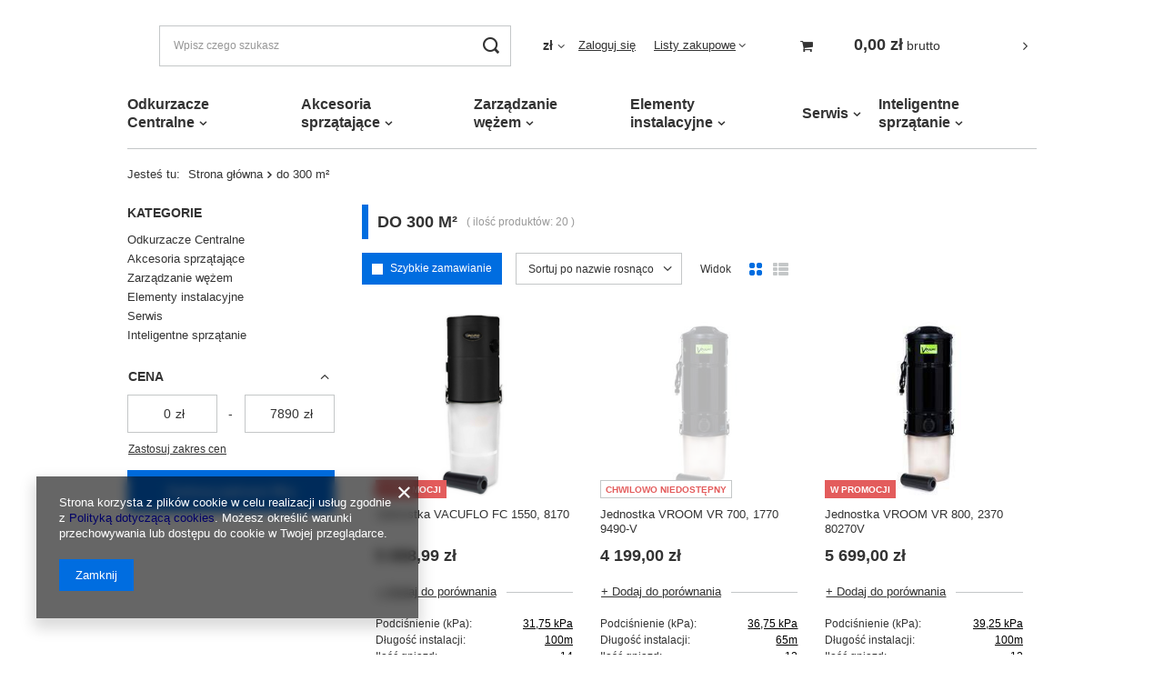

--- FILE ---
content_type: text/html; charset=utf-8
request_url: https://b4b.vacuflo.pl/tra-pol-93-do-300-m2.html
body_size: 17961
content:
<!DOCTYPE html>
<html lang="pl" class="--vat --gross " ><head><meta name='viewport' content='user-scalable=no, initial-scale = 1.0, maximum-scale = 1.0, width=device-width, viewport-fit=cover'/> <link rel="preload" crossorigin="anonymous" as="font" href="/gfx/pol/fontello.woff?v=2"><meta http-equiv="Content-Type" content="text/html; charset=utf-8"><meta http-equiv="X-UA-Compatible" content="IE=edge"><title>do 300 m²</title><meta name="keywords" content="do 300 m² | odkurzacze centralne, vacuflo, b4b, b2b, system chowany, hurtownia, dropshipping"><meta name="description" content="Towary z do 300 m²"><link rel="icon" href="/gfx/pol/favicon.ico"><meta name="theme-color" content="#006DE0"><meta name="msapplication-navbutton-color" content="#006DE0"><meta name="apple-mobile-web-app-status-bar-style" content="#006DE0"><link rel="preload stylesheet" as="style" href="/gfx/pol/style.css.gzip?r=1644932856"><script>var app_shop={urls:{prefix:'data="/gfx/'.replace('data="', '')+'pol/',graphql:'/graphql/v1/'},vars:{priceType:'gross',priceTypeVat:true,productDeliveryTimeAndAvailabilityWithBasket:false,geoipCountryCode:'US',},txt:{priceTypeText:' brutto',},fn:{},fnrun:{},files:[],graphql:{}};const getCookieByName=(name)=>{const value=`; ${document.cookie}`;const parts = value.split(`; ${name}=`);if(parts.length === 2) return parts.pop().split(';').shift();return false;};if(getCookieByName('freeeshipping_clicked')){document.documentElement.classList.remove('--freeShipping');}if(getCookieByName('rabateCode_clicked')){document.documentElement.classList.remove('--rabateCode');}</script><meta name="robots" content="index,follow"><meta name="rating" content="general"><meta name="Author" content="www.b4b.vacuflo.pl na bazie IdoSell (www.idosell.com/shop).">
<!-- Begin LoginOptions html -->

<style>
#client_new_social .service_item[data-name="service_Apple"]:before, 
#cookie_login_social_more .service_item[data-name="service_Apple"]:before,
.oscop_contact .oscop_login__service[data-service="Apple"]:before {
    display: block;
    height: 2.6rem;
    content: url('/gfx/standards/apple.svg?r=1743165583');
}
.oscop_contact .oscop_login__service[data-service="Apple"]:before {
    height: auto;
    transform: scale(0.8);
}
#client_new_social .service_item[data-name="service_Apple"]:has(img.service_icon):before,
#cookie_login_social_more .service_item[data-name="service_Apple"]:has(img.service_icon):before,
.oscop_contact .oscop_login__service[data-service="Apple"]:has(img.service_icon):before {
    display: none;
}
</style>

<!-- End LoginOptions html -->

<!-- Open Graph -->
<meta property="og:type" content="website"><meta property="og:url" content="https://b4b.vacuflo.pl/tra-pol-93-do-300-m2.html
"><meta property="og:title" content="do 300 m²"><meta property="og:description" content="Towary z do 300 m²"><meta property="og:site_name" content="www.b4b.vacuflo.pl"><meta property="og:locale" content="pl_PL"><meta property="og:image" content="https://b4b.vacuflo.pl/hpeciai/0d00dd444847be31909bc38694e56e6a/pol_pl_Jednostka-VACUFLO-FC-1550-8170-362_2.png"><meta property="og:image:width" content="450"><meta property="og:image:height" content="450"><link rel="manifest" href="https://b4b.vacuflo.pl/data/include/pwa/1/manifest.json?t=3"><meta name="apple-mobile-web-app-capable" content="yes"><meta name="apple-mobile-web-app-status-bar-style" content="black"><meta name="apple-mobile-web-app-title" content="b4b.vacuflo.pl"><link rel="apple-touch-icon" href="/data/include/pwa/1/icon-128.png"><link rel="apple-touch-startup-image" href="/data/include/pwa/1/logo-512.png" /><meta name="msapplication-TileImage" content="/data/include/pwa/1/icon-144.png"><meta name="msapplication-TileColor" content="#2F3BA2"><meta name="msapplication-starturl" content="/"><script type="application/javascript">var _adblock = true;</script><script async src="/data/include/advertising.js"></script><script type="application/javascript">var statusPWA = {
                online: {
                    txt: "Połączono z internetem",
                    bg: "#5fa341"
                },
                offline: {
                    txt: "Brak połączenia z internetem",
                    bg: "#eb5467"
                }
            }</script><script async type="application/javascript" src="/ajax/js/pwa_online_bar.js?v=1&r=6"></script><script type="application/javascript" src="/ajax/js/webpush_subscription.js?v=1&r=4"></script><script type="application/javascript">WebPushHandler.publicKey = 'BK0n6NrvVHuXnpgHAuIQ+OhmQXLzrC0g5WIca3Mu3PCkN9AnUF2QvU8K+uNAOrp6aMxzN/DPCRjNBoKrfBAYdcg=';WebPushHandler.version = '1';WebPushHandler.setPermissionValue();</script><script >
window.dataLayer = window.dataLayer || [];
window.gtag = function gtag() {
dataLayer.push(arguments);
}
gtag('consent', 'default', {
'ad_storage': 'denied',
'analytics_storage': 'denied',
'ad_personalization': 'denied',
'ad_user_data': 'denied',
'wait_for_update': 500
});

gtag('set', 'ads_data_redaction', true);
</script><script  class='google_consent_mode_update'>
gtag('consent', 'update', {
'ad_storage': 'granted',
'analytics_storage': 'granted',
'ad_personalization': 'granted',
'ad_user_data': 'granted'
});
</script>
<!-- End Open Graph -->

<link rel="canonical" href="https://b4b.vacuflo.pl/tra-pol-93-do-300-m2.html" />

                <!-- Global site tag (gtag.js) -->
                <script  async src="https://www.googletagmanager.com/gtag/js?id=G-Z49JYQMTT6"></script>
                <script >
                    window.dataLayer = window.dataLayer || [];
                    window.gtag = function gtag(){dataLayer.push(arguments);}
                    gtag('js', new Date());
                    
                    gtag('config', 'G-Z49JYQMTT6');

                </script>
                <link rel="stylesheet" type="text/css" href="/data/designs/11115_31/gfx/pol/custom.css.gzip?r=1678274660"><link rel="preload" as="image" media="(max-width: 420px)" href="/hpeciai/9ef5ed066837d6a543f9211e252a894e/pol_is_Jednostka-VACUFLO-FC-1550-8170-362.png"><link rel="preload" as="image" media="(min-width: 420.1px)" href="/hpeciai/868acc55d79d173883174aeebb66f5e6/pol_il_Jednostka-VACUFLO-FC-1550-8170-362.png"><link rel="preload" as="image" media="(max-width: 420px)" href="/hpeciai/4cd48b5eb4e7e9072f9aac75621436f6/pol_is_Jednostka-VROOM-VR-700-1770-9490-V-1274.jpg"><link rel="preload" as="image" media="(min-width: 420.1px)" href="/hpeciai/236efb0ba1934fd91170adf58b394c3d/pol_il_Jednostka-VROOM-VR-700-1770-9490-V-1274.jpg"></head><body><script>
					var script = document.createElement('script');
					script.src = app_shop.urls.prefix + 'envelope.js.gzip';

					document.getElementsByTagName('body')[0].insertBefore(script, document.getElementsByTagName('body')[0].firstChild);
				</script><div id="container" class="search_page container max-width-1200"><header class=" commercial_banner"><script class="ajaxLoad">
                app_shop.vars.vat_registered = "true";
                app_shop.vars.currency_format = "###,##0.00";
                
                    app_shop.vars.currency_before_value = false;
                
                    app_shop.vars.currency_space = true;
                
                app_shop.vars.symbol = "zł";
                app_shop.vars.id= "PLN";
                app_shop.vars.baseurl = "http://b4b.vacuflo.pl/";
                app_shop.vars.sslurl= "https://b4b.vacuflo.pl/";
                app_shop.vars.curr_url= "%2Ftra-pol-93-do-300-m2.html";
                

                var currency_decimal_separator = ',';
                var currency_grouping_separator = ' ';

                
                    app_shop.vars.blacklist_extension = ["exe","com","swf","js","php"];
                
                    app_shop.vars.blacklist_mime = ["application/javascript","application/octet-stream","message/http","text/javascript","application/x-deb","application/x-javascript","application/x-shockwave-flash","application/x-msdownload"];
                
                    app_shop.urls.contact = "/contact-pol.html";
                </script><div id="viewType" style="display:none"></div><div id="logo" class="d-flex align-items-center" data-bg="/data/gfx/mask/pol/top_1_big.jpg"><a href="https://b4b.vacuflo.pl/" target="_self"><img src="/data/gfx/mask/pol/logo_1_big.jpg" alt="b4b.strefavac.pl" width="1514" height="488"></a></div><form action="https://b4b.vacuflo.pl/search.php" method="get" id="menu_search" class="menu_search"><a href="#showSearchForm" class="menu_search__mobile"></a><div class="menu_search__block"><div class="menu_search__item --input"><input class="menu_search__input" type="text" name="text" autocomplete="off" placeholder="Wpisz czego szukasz"><button class="menu_search__submit" type="submit"></button></div><div class="menu_search__item --results search_result"></div></div></form><div id="menu_settings" class="align-items-center justify-content-center justify-content-lg-end"><div class="open_trigger"><span class="d-none d-md-inline-block flag_txt">zł</span><div class="menu_settings_wrapper d-md-none"><div class="menu_settings_inline"><div class="menu_settings_header">
										Język i waluta: 
									</div><div class="menu_settings_content"><span class="menu_settings_flag flag flag_pol"></span><strong class="menu_settings_value"><span class="menu_settings_language">pl</span><span> | </span><span class="menu_settings_currency">zł</span></strong></div></div><div class="menu_settings_inline"><div class="menu_settings_header">
										Dostawa do: 
									</div><div class="menu_settings_content"><strong class="menu_settings_value">Polska</strong></div></div></div><i class="icon-angle-down d-none d-md-inline-block"></i></div><form action="https://b4b.vacuflo.pl/settings.php" method="post"><ul class="bg_alter"><li><div class="form-group"><label for="menu_settings_curr">Waluta</label><div class="select-after"><select class="form-control" name="curr" id="menu_settings_curr"><option value="PLN" selected>zł</option><option value="EUR">€ (1 zł = 0.2375€)
																	</option></select></div></div></li><li class="buttons"><button class="btn --solid --large" type="submit">
										Zastosuj zmiany
									</button></li></ul></form><div id="menu_additional"><a class="account_link" href="https://b4b.vacuflo.pl/login.php">Zaloguj się</a><div class="shopping_list_top" data-empty="true"><a href="https://b4b.vacuflo.pl/pl/shoppinglist/" class="wishlist_link slt_link">Listy zakupowe</a><div class="slt_lists"><ul class="slt_lists__nav"><li class="slt_lists__nav_item" data-list_skeleton="true" data-list_id="true" data-shared="true"><a class="slt_lists__nav_link" data-list_href="true"><span class="slt_lists__nav_name" data-list_name="true"></span><span class="slt_lists__count" data-list_count="true">0</span></a></li></ul><span class="slt_lists__empty">Dodaj do nich produkty, które lubisz i chcesz kupić później.</span></div></div></div></div><div class="shopping_list_top_mobile d-none" data-empty="true"><a href="https://b4b.vacuflo.pl/pl/shoppinglist/" class="sltm_link"></a></div><div class="sl_choose sl_dialog"><div class="sl_choose__wrapper sl_dialog__wrapper p-4 p-md-5"><div class="sl_choose__item --top sl_dialog_close mb-2"><strong class="sl_choose__label">Zapisz na liście zakupowej</strong></div><div class="sl_choose__item --lists" data-empty="true"><div class="sl_choose__list f-group --radio m-0 d-md-flex align-items-md-center justify-content-md-between" data-list_skeleton="true" data-list_id="true" data-shared="true"><input type="radio" name="add" class="sl_choose__input f-control" id="slChooseRadioSelect" data-list_position="true"><label for="slChooseRadioSelect" class="sl_choose__group_label f-label py-4" data-list_position="true"><span class="sl_choose__sub d-flex align-items-center"><span class="sl_choose__name" data-list_name="true"></span><span class="sl_choose__count" data-list_count="true">0</span></span></label><button type="button" class="sl_choose__button --desktop btn --solid">Zapisz</button></div></div><div class="sl_choose__item --create sl_create mt-4"><a href="#new" class="sl_create__link  align-items-center">Stwórz nową listę zakupową</a><form class="sl_create__form align-items-center"><div class="sl_create__group f-group --small mb-0"><input type="text" class="sl_create__input f-control" required="required"><label class="sl_create__label f-label">Nazwa nowej listy</label></div><button type="submit" class="sl_create__button btn --solid ml-2 ml-md-3">Utwórz listę</button></form></div><div class="sl_choose__item --mobile mt-4 d-flex justify-content-center d-md-none"><button class="sl_choose__button --mobile btn --solid --large">Zapisz</button></div></div></div><div id="menu_basket_wrapper"><div id="menu_balance" class="d-none"><div>
						Saldo 
						<strong style="display: none;"></strong></div><a href="https://b4b.vacuflo.pl/client-rebate.php">
						Informacje o rabatach
					</a></div><div id="menu_basket" class="menu_basket"><div class="menu_basket_list empty"><a href="/basketedit.php"><strong style="display: none;"><b>0,00 zł</b><span class="price_vat"> brutto</span></strong></a><div id="menu_basket_details"><div id="menu_basket_extrainfo"><div class="menu_basket_extrainfo_sub"><div class="menu_basket_prices"><div class="menu_basket_prices_sub"><table class="menu_basket_prices_wrapper"><tbody><tr><td class="menu_basket_prices_label">Suma netto:</td><td class="menu_basket_prices_value"><span class="menu_basket_prices_netto">0,00 zł</span></td></tr><tr><td class="menu_basket_prices_label">Suma brutto:</td><td class="menu_basket_prices_value"><span class="menu_basket_prices_brutto">0,00 zł</span></td></tr></tbody></table></div></div><div class="menu_basket_buttons"><div class="menu_basket_buttons_sub"><a href="https://b4b.vacuflo.pl/basketedit.php?mode=1" class="menu_basket_buttons_basket btn --solid --medium" title="Przejdź na stronę koszyka">
													Przejdź do koszyka
												</a><a href="https://b4b.vacuflo.pl/order1.php" class="menu_basket_buttons_order btn --solid --medium" title="Przejdź do strony składania zamówienia">
													Złóż zamówienie
												</a></div></div></div></div><div id="menu_basket_productlist"><div class="menu_basket_productlist_sub"><table class="menu_basket_product_table"><thead><tr><th class="menu_basket_product_name">Nazwa produktu</th><th class="menu_basket_product_size">Rozmiar</th><th class="menu_basket_product_quantity">Ilość </th><th class="menu_basket_product_price"></th></tr></thead><tbody></tbody></table></div></div></div></div><div class="d-none"><a class="wishes_link link" href="https://b4b.vacuflo.pl/basketedit.php?mode=2" rel="nofollow" title=""><span>Lista zakupowa(0)</span></a><span class="hidden-tablet"> | </span><a class="basket_link link" href="https://b4b.vacuflo.pl/basketedit.php?mode=1" rel="nofollow" title="Twój koszyk jest pusty, najpierw dodaj do niego produkty z naszej oferty.">
							Złóż zamówienie
						</a></div></div></div><script>
					app_shop.vars.formatBasket = true;
				</script><script>
					app_shop.vars.cache_html = true;
				</script><nav id="menu_categories" class="wide"><button type="button" class="navbar-toggler"><i class="icon-reorder"></i></button><div class="navbar-collapse" id="menu_navbar"><ul class="navbar-nav mx-md-n2"><li class="nav-item"><a  href="/pol_m_Odkurzacze-Centralne-185.html" target="_self" title="Odkurzacze Centralne" class="nav-link" >Odkurzacze Centralne</a><ul class="navbar-subnav"><li class="nav-item"><a class="nav-link" href="/pol_m_Odkurzacze-Centralne_ZESTAWY-PROMOCYJNE-989.html" target="_self">ZESTAWY PROMOCYJNE</a><ul class="navbar-subsubnav"><li class="nav-item"><a class="nav-link" href="/pol_m_Odkurzacze-Centralne_ZESTAWY-PROMOCYJNE_True-Cyclonic-990.html" target="_self">True Cyclonic</a></li><li class="nav-item"><a class="nav-link" href="/pol_m_Odkurzacze-Centralne_ZESTAWY-PROMOCYJNE_Hepa-Shield-FC-991.html" target="_self">Hepa Shield FC</a></li><li class="nav-item"><a class="nav-link" href="/pol_m_Odkurzacze-Centralne_ZESTAWY-PROMOCYJNE_Clean-Shield-VR-992.html" target="_self">Clean Shield VR</a></li></ul></li><li class="nav-item"><a class="nav-link" href="/pol_m_Odkurzacze-Centralne_True-Cyclonic-187.html" target="_self">True Cyclonic </a><ul class="navbar-subsubnav"><li class="nav-item"><a class="nav-link" href="/pol_m_Odkurzacze-Centralne_True-Cyclonic-_TC-288-253.html" target="_self">TC 288</a></li><li class="nav-item"><a class="nav-link" href="/pol_m_Odkurzacze-Centralne_True-Cyclonic-_TC-488Q-254.html" target="_self">TC 488Q</a></li><li class="nav-item"><a class="nav-link" href="/pol_m_Odkurzacze-Centralne_True-Cyclonic-_TC-588Q-255.html" target="_self">TC 588Q</a></li><li class="nav-item"><a class="nav-link" href="/pol_m_Odkurzacze-Centralne_True-Cyclonic-_TC-780-256.html" target="_self">TC 780</a></li><li class="nav-item"><a class="nav-link" href="/pol_m_Odkurzacze-Centralne_True-Cyclonic-_MAX-AIR-257.html" target="_self">MAX AIR</a></li></ul></li><li class="nav-item"><a class="nav-link" href="/pol_m_Odkurzacze-Centralne_Clean-Shield-VR-186.html" target="_self">Clean Shield VR</a><ul class="navbar-subsubnav"><li class="nav-item"><a class="nav-link" href="/pol_m_Odkurzacze-Centralne_Clean-Shield-VR_VR-600-258.html" target="_self">VR 600</a></li><li class="nav-item"><a class="nav-link" href="/pol_m_Odkurzacze-Centralne_Clean-Shield-VR_VR-700-259.html" target="_self">VR 700</a></li><li class="nav-item"><a class="nav-link" href="/pol_m_Odkurzacze-Centralne_Clean-Shield-VR_VR-800-260.html" target="_self">VR 800</a></li></ul></li><li class="nav-item"><a class="nav-link" href="/pol_m_Odkurzacze-Centralne_Hepa-Shield-FC-188.html" target="_self">Hepa Shield FC</a><ul class="navbar-subsubnav"><li class="nav-item"><a class="nav-link" href="/pol_m_Odkurzacze-Centralne_Hepa-Shield-FC_FC-670-X-PRO-766.html" target="_self">FC 670 X PRO</a></li><li class="nav-item"><a class="nav-link" href="/pol_m_Odkurzacze-Centralne_Hepa-Shield-FC_FC-1550-263.html" target="_self">FC 1550</a></li></ul></li><li class="nav-item"><a class="nav-link" href="/pol_m_Odkurzacze-Centralne_Zestawy-sprzatajace-189.html" target="_self">Zestawy sprzątające</a><ul class="navbar-subsubnav"><li class="nav-item"><a class="nav-link" href="/pol_m_Odkurzacze-Centralne_Zestawy-sprzatajace_Zestaw-Silver-249.html" target="_self">Zestaw Silver</a></li><li class="nav-item"><a class="nav-link" href="/pol_m_Odkurzacze-Centralne_Zestawy-sprzatajace_Zestaw-Gold-250.html" target="_self">Zestaw Gold</a></li><li class="nav-item"><a class="nav-link" href="/pol_m_Odkurzacze-Centralne_Zestawy-sprzatajace_Zestaw-White-313.html" target="_self">Zestaw White</a></li><li class="nav-item"><a class="nav-link" href="/pol_m_Odkurzacze-Centralne_Zestawy-sprzatajace_Zestaw-Garazowy-252.html" target="_self">Zestaw Garażowy</a></li></ul></li></ul></li><li class="nav-item"><a  href="/pol_m_Akcesoria-sprzatajace-196.html" target="_self" title="Akcesoria sprzątające" class="nav-link" >Akcesoria sprzątające</a><ul class="navbar-subnav"><li class="nav-item"><a class="nav-link" href="/pol_m_Akcesoria-sprzatajace_Gniazda-ssace-197.html" target="_self">Gniazda ssące</a><ul class="navbar-subsubnav"><li class="nav-item"><a class="nav-link" href="/pol_m_Akcesoria-sprzatajace_Gniazda-ssace_Seria-AF-Nova-201.html" target="_self">Seria AF Nova</a></li><li class="nav-item"><a class="nav-link" href="/pol_m_Akcesoria-sprzatajace_Gniazda-ssace_Seria-AV-Deco-203.html" target="_self">Seria AV Deco</a></li><li class="nav-item"><a class="nav-link" href="/pol_m_Akcesoria-sprzatajace_Gniazda-ssace_Seria-Asko-202.html" target="_self">Seria Asko</a></li><li class="nav-item"><a class="nav-link" href="/pol_m_Akcesoria-sprzatajace_Gniazda-ssace_Wyrzutowe-166.html" target="_self">Wyrzutowe</a></li><li class="nav-item"><a class="nav-link" href="/pol_m_Akcesoria-sprzatajace_Gniazda-ssace_Gospodarcze-485.html" target="_self">Gospodarcze </a></li></ul></li><li class="nav-item"><a class="nav-link" href="/pol_m_Akcesoria-sprzatajace_Szufelki-automatyczne-198.html" target="_self">Szufelki automatyczne</a><ul class="navbar-subsubnav"><li class="nav-item"><a class="nav-link" href="/pol_m_Akcesoria-sprzatajace_Szufelki-automatyczne_Seria-Cansweep-212.html" target="_self">Seria Cansweep</a></li><li class="nav-item"><a class="nav-link" href="/pol_m_Akcesoria-sprzatajace_Szufelki-automatyczne_Seria-Kitvac-211.html" target="_self">Seria Kitvac</a></li><li class="nav-item"><a class="nav-link" href="/pol_m_Akcesoria-sprzatajace_Szufelki-automatyczne_Seria-VacPan-209.html" target="_self">Seria VacPan</a></li><li class="nav-item"><a class="nav-link" href="/pol_m_Akcesoria-sprzatajace_Szufelki-automatyczne_Seria-Vacport-210.html" target="_self">Seria Vacport</a></li><li class="nav-item"><a class="nav-link" href="/pol_m_Akcesoria-sprzatajace_Szufelki-automatyczne_Seria-Leovac-208.html" target="_self">Seria Leovac</a></li><li class="nav-item"><a class="nav-link" href="/pol_m_Akcesoria-sprzatajace_Szufelki-automatyczne_Przylacze-Puszka-217.html" target="_self">Przyłącze / Puszka</a></li></ul></li><li class="nav-item empty"><a class="nav-link" href="/pol_m_Akcesoria-sprzatajace_Weze-ssace-232.html" target="_self">Węże ssące</a></li><li class="nav-item empty"><a class="nav-link" href="/pol_m_Akcesoria-sprzatajace_Weze-ssace-na-metry-315.html" target="_self">Węże ssące na metry</a></li><li class="nav-item empty"><a class="nav-link" href="/pol_m_Akcesoria-sprzatajace_Pokrowce-237.html" target="_self">Pokrowce</a></li><li class="nav-item empty"><a class="nav-link" href="/pol_m_Akcesoria-sprzatajace_Szczotki-235.html" target="_self">Szczotki </a></li><li class="nav-item empty"><a class="nav-link" href="/pol_m_Akcesoria-sprzatajace_Rury-teleskopowe-233.html" target="_self">Rury teleskopowe</a></li><li class="nav-item empty"><a class="nav-link" href="/pol_m_Akcesoria-sprzatajace_Wieszaki-na-weze-238.html" target="_self">Wieszaki na węże</a></li></ul></li><li class="nav-item"><a  href="/pol_m_Zarzadzanie-wezem-247.html" target="_self" title="Zarządzanie wężem" class="nav-link" >Zarządzanie wężem</a><ul class="navbar-subnav"><li class="nav-item"><a class="nav-link" href="/pol_m_Zarzadzanie-wezem_System-chowany-Chameleon-TM-167.html" target="_self">System chowany Chameleon™</a><ul class="navbar-subsubnav"><li class="nav-item"><a class="nav-link" href="/pol_m_Zarzadzanie-wezem_System-chowany-Chameleon-TM-_Drzwiczki-246.html" target="_self">Drzwiczki</a></li><li class="nav-item"><a class="nav-link" href="/pol_m_Zarzadzanie-wezem_System-chowany-Chameleon-TM-_Gniazda-podtynkowe-269.html" target="_self">Gniazda podtynkowe</a></li><li class="nav-item"><a class="nav-link" href="/pol_m_Zarzadzanie-wezem_System-chowany-Chameleon-TM-_Gniazda-natynkowe-270.html" target="_self">Gniazda natynkowe</a></li><li class="nav-item"><a class="nav-link" href="/pol_m_Zarzadzanie-wezem_System-chowany-Chameleon-TM-_Weze-ssace-245.html" target="_self">Węże ssące</a></li><li class="nav-item"><a class="nav-link" href="/pol_m_Zarzadzanie-wezem_System-chowany-Chameleon-TM-_Rekojesci-216.html" target="_self">Rękojeści </a></li><li class="nav-item"><a class="nav-link" href="/pol_m_Zarzadzanie-wezem_System-chowany-Chameleon-TM-_Ksztaltki-264.html" target="_self">Kształtki</a></li></ul></li><li class="nav-item"><a class="nav-link" href="/pol_m_Zarzadzanie-wezem_System-chowany-HideAHose-277.html" target="_self">System chowany HideAHose</a><ul class="navbar-subsubnav"><li class="nav-item"><a class="nav-link" href="/pol_m_Zarzadzanie-wezem_System-chowany-HideAHose_Gniazda-podtynkowe-492.html" target="_self">Gniazda podtynkowe</a></li><li class="nav-item"><a class="nav-link" href="/pol_m_Zarzadzanie-wezem_System-chowany-HideAHose_Weze-ssace-493.html" target="_self">Węże ssące</a></li><li class="nav-item"><a class="nav-link" href="/pol_m_Zarzadzanie-wezem_System-chowany-HideAHose_Rekojesci-494.html" target="_self">Rękojeści</a></li><li class="nav-item"><a class="nav-link" href="/pol_m_Zarzadzanie-wezem_System-chowany-HideAHose_Ksztaltki-495.html" target="_self">Kształtki</a></li></ul></li><li class="nav-item"><a class="nav-link" href="/pol_m_Zarzadzanie-wezem_System-chowany-Retraflex-276.html" target="_self">System chowany Retraflex</a><ul class="navbar-subsubnav"><li class="nav-item"><a class="nav-link" href="/pol_m_Zarzadzanie-wezem_System-chowany-Retraflex_Drzwiczki-496.html" target="_self">Drzwiczki</a></li><li class="nav-item"><a class="nav-link" href="/pol_m_Zarzadzanie-wezem_System-chowany-Retraflex_Gniazda-podtynkowe-497.html" target="_self">Gniazda podtynkowe</a></li><li class="nav-item"><a class="nav-link" href="/pol_m_Zarzadzanie-wezem_System-chowany-Retraflex_Weze-ssace-498.html" target="_self">Węże ssące</a></li><li class="nav-item"><a class="nav-link" href="/pol_m_Zarzadzanie-wezem_System-chowany-Retraflex_Rekojesci-499.html" target="_self">Rękojeści</a></li><li class="nav-item"><a class="nav-link" href="/pol_m_Zarzadzanie-wezem_System-chowany-Retraflex_Ksztaltki-500.html" target="_self">Kształtki</a></li></ul></li><li class="nav-item empty"><a class="nav-link" href="/pol_m_Zarzadzanie-wezem_Vroom-195.html" target="_self">Vroom</a></li><li class="nav-item empty"><a class="nav-link" href="/pol_m_Zarzadzanie-wezem_WallyFlex-275.html" target="_self">WallyFlex</a></li><li class="nav-item empty"><a class="nav-link" href="/pol_m_Zarzadzanie-wezem_Zwijacze-996.html" target="_self">Zwijacze</a></li></ul></li><li class="nav-item"><a  href="/pol_m_Elementy-instalacyjne-199.html" target="_self" title="Elementy instalacyjne" class="nav-link" >Elementy instalacyjne</a><ul class="navbar-subnav"><li class="nav-item empty"><a class="nav-link" href="/pol_m_Elementy-instalacyjne_Przedluzki-redukcje-zaslepki-i-uszczelki-229.html" target="_self">Przedłużki, redukcje, zaślepki i uszczelki</a></li><li class="nav-item empty"><a class="nav-link" href="/pol_m_Elementy-instalacyjne_Ksztaltki-227.html" target="_self">Kształtki </a></li><li class="nav-item empty"><a class="nav-link" href="/pol_m_Elementy-instalacyjne_Plytki-montazowe-231.html" target="_self">Płytki montażowe</a></li><li class="nav-item empty"><a class="nav-link" href="/pol_m_Elementy-instalacyjne_Ksztaltki-system-chowany-241.html" target="_self">Kształtki system chowany</a></li><li class="nav-item empty"><a class="nav-link" href="/pol_m_Elementy-instalacyjne_Przewod-242.html" target="_self">Przewód</a></li><li class="nav-item empty"><a class="nav-link" href="/pol_m_Elementy-instalacyjne_Rury-243.html" target="_self">Rury</a></li><li class="nav-item empty"><a class="nav-link" href="/pol_m_Elementy-instalacyjne_Przylacze-316.html" target="_self">Przyłącze</a></li><li class="nav-item empty"><a class="nav-link" href="/pol_m_Elementy-instalacyjne_Narzedzia-instalacyjne-226.html" target="_self">Narzędzia instalacyjne</a></li></ul></li><li class="nav-item"><a  href="/pol_m_Serwis-200.html" target="_self" title="Serwis" class="nav-link" >Serwis</a><ul class="navbar-subnav"><li class="nav-item"><a class="nav-link" href="/pol_m_Serwis_Silniki-224.html" target="_self">Silniki</a><ul class="navbar-subsubnav"><li class="nav-item"><a class="nav-link" href="/pol_m_Serwis_Silniki_Silniki-Ametek-do-jednostek-Vacuflo-1006.html" target="_self">Silniki Ametek do jednostek Vacuflo</a></li><li class="nav-item"><a class="nav-link" href="/pol_m_Serwis_Silniki_Silniki-Domel-1007.html" target="_self">Silniki Domel</a></li></ul></li><li class="nav-item empty"><a class="nav-link" href="/pol_m_Serwis_Filtry-310.html" target="_self">Filtry</a></li><li class="nav-item empty"><a class="nav-link" href="/pol_m_Serwis_Szczotki-weglowe-silnika-223.html" target="_self">Szczotki węglowe silnika</a></li><li class="nav-item empty"><a class="nav-link" href="/pol_m_Serwis_Plytki-sterujace-221.html" target="_self">Płytki sterujące</a></li><li class="nav-item empty"><a class="nav-link" href="/pol_m_Serwis_Pokrywy-i-stozki-222.html" target="_self">Pokrywy i stożki</a></li><li class="nav-item empty"><a class="nav-link" href="/pol_m_Serwis_Worki-i-wklady-219.html" target="_self">Worki i wkłady</a></li><li class="nav-item empty"><a class="nav-link" href="/pol_m_Serwis_Kubly-antybakteryjne-220.html" target="_self">Kubły antybakteryjne</a></li><li class="nav-item empty"><a class="nav-link" href="/pol_m_Serwis_Czesci-do-wezy-218.html" target="_self">Części do węży </a></li><li class="nav-item empty"><a class="nav-link" href="/pol_m_Serwis_Czesci-do-vrooma-775.html" target="_self">Części do vrooma</a></li></ul></li><li class="nav-item"><a  href="/pol_m_Inteligentne-sprzatanie-271.html" target="_self" title="Inteligentne sprzątanie" class="nav-link" >Inteligentne sprzątanie</a><ul class="navbar-subnav"><li class="nav-item"><a class="nav-link" href="/pol_m_Inteligentne-sprzatanie_Roboty-sprzatajace-272.html" target="_self">Roboty sprzątające</a><ul class="navbar-subsubnav"><li class="nav-item"><a class="nav-link" href="/pol_m_Inteligentne-sprzatanie_Roboty-sprzatajace_Vactronic-274.html" target="_self">Vactronic</a></li></ul></li></ul></li></ul></div></nav><div id="breadcrumbs" class="breadcrumbs"><div class="back_button"><button id="back_button"><i class="icon-angle-left"></i> Wstecz</button></div><div class="list_wrapper"><ol><li><span>Jesteś tu:  </span></li><li class="bc-main"><span><a href="/">Strona główna</a></span></li><li class="bc-item-1 bc-active"><span>do 300 m²</span></li></ol></div></div></header><div id="layout" class="row clearfix"><aside class="col-3 col-xl-2"><section class="shopping_list_menu"><div class="shopping_list_menu__block --lists slm_lists" data-empty="true"><span class="slm_lists__label">Listy zakupowe</span><ul class="slm_lists__nav"><li class="slm_lists__nav_item" data-list_skeleton="true" data-list_id="true" data-shared="true"><a class="slm_lists__nav_link" data-list_href="true"><span class="slm_lists__nav_name" data-list_name="true"></span><span class="slm_lists__count" data-list_count="true">0</span></a></li><li class="slm_lists__nav_header"><span class="slm_lists__label">Listy zakupowe</span></li></ul><a href="#manage" class="slm_lists__manage d-none align-items-center d-md-flex">Zarządzaj listami</a></div><div class="shopping_list_menu__block --bought slm_bought"><a class="slm_bought__link d-flex" href="https://b4b.vacuflo.pl/products-bought.php">
						Lista dotychczas zamówionych produktów
					</a></div><div class="shopping_list_menu__block --info slm_info"><strong class="slm_info__label d-block mb-3">Jak działa lista zakupowa?</strong><ul class="slm_info__list"><li class="slm_info__list_item d-flex mb-3">
							Po zalogowaniu możesz umieścić i przechowywać na liście zakupowej dowolną liczbę produktów nieskończenie długo.
						</li><li class="slm_info__list_item d-flex mb-3">
							Dodanie produktu do listy zakupowej nie oznacza automatycznie jego rezerwacji.
						</li><li class="slm_info__list_item d-flex mb-3">
							Dla niezalogowanych klientów lista zakupowa przechowywana jest do momentu wygaśnięcia sesji (około 24h).
						</li></ul></div></section><div id="mobileCategories" class="mobileCategories"><div class="mobileCategories__item --menu"><a class="mobileCategories__link --active" href="#" data-ids="#menu_search,.shopping_list_menu,#menu_search,#menu_navbar,#menu_navbar3, #menu_blog">
                            Menu
                        </a></div><div class="mobileCategories__item --account"><a class="mobileCategories__link" href="#" data-ids="#menu_contact,#login_menu_block">
                            Konto
                        </a></div><div class="mobileCategories__item --settings"><a class="mobileCategories__link" href="#" data-ids="#menu_settings">
                                Ustawienia
                            </a></div></div><div class="setMobileGrid" data-item="#menu_navbar"></div><div class="setMobileGrid" data-item="#menu_navbar3" data-ismenu1="true"></div><div class="setMobileGrid" data-item="#menu_blog"></div><div class="login_menu_block d-lg-none" id="login_menu_block"><a class="sign_in_link" href="/login.php" title=""><i class="icon-user"></i><span>Zaloguj się</span></a><a class="registration_link" href="/client-new.php?register" title=""><i class="icon-lock"></i><span>Zarejestruj się</span></a><a class="order_status_link" href="/order-open.php" title=""><i class="icon-globe"></i><span>Sprawdź status zamówienia</span></a></div><div class="setMobileGrid" data-item="#menu_contact"></div><div class="setMobileGrid" data-item="#menu_settings"></div><div id="menu_categories2" class="mb-4"><a class="menu_categories_label" href="/categories.php">Kategorie </a><ul class="no_active"><li><a href="/pol_m_Odkurzacze-Centralne-185.html" target="_self">Odkurzacze Centralne</a></li><li><a href="/pol_m_Akcesoria-sprzatajace-196.html" target="_self">Akcesoria sprzątające</a></li><li><a href="/pol_m_Zarzadzanie-wezem-247.html" target="_self">Zarządzanie wężem</a></li><li><a href="/pol_m_Elementy-instalacyjne-199.html" target="_self">Elementy instalacyjne</a></li><li><a href="/pol_m_Serwis-200.html" target="_self">Serwis</a></li><li><a href="/pol_m_Inteligentne-sprzatanie-271.html" target="_self">Inteligentne sprzątanie</a></li></ul></div><section id="Filters" class="filters mb-4"><form class="filters__form" method="get" action="/tra-pol-93-do-300-m2.html"><div class="filters__block mb-1"><input type="hidden" class="__serialize" id="filter_price_input" name="filter_price" value=""><a class="filters__toggler
																				" data-id="filter_price"><div class="btn --icon-right d-block pr-4"><span>Cena</span></div></a><div class="filters__expand" id="filter_price_expand"><div class="filters__content --range"><input type="hidden" id="min_price_start" value="0"><input type="hidden" id="max_price_start" value="7890"><div class="filters__price-slider"><div class="--price"></div></div><div class="filters__price"><div class="filters__range d-flex justify-content-between align-items-center"><label for="PriceRangeFrom" class="--from"><input id="PriceRangeFrom" type="text" class="--input-from" value="0"><span class="--currency">zł</span></label><span class="--gap">
																														-
																												</span><label for="PriceRangeTo" class="--to"><input id="PriceRangeTo" type="text" class="--input-to" value="7890"><span class="--currency">zł</span></label></div><div class="filters_options"><button type="submit" class="btn p-md-0 mt-md-2">
																														Zastosuj zakres cen
																												</button></div></div></div></div></div><div class="f-group filters__buttons mt-3"><button type="submit" class="btn --large --solid d-block" title="Kliknij aby zastosować wybrane filtry">

																Zastosuj wybrane filtry
														</button></div></form></section></aside><div id="content" class="col-xl-10 col-md-9 col-12"><section class="search_name"><h1 class="search_name__label headline"><span class="headline__name">do 300 m²</span></h1><span class="search_name__total">( ilość produktów: <span class="search_name__total_value">20</span> )</span></section><div id="paging_setting_top" class="s_paging"><div class="s_paging__item --mode mb-2 mb-sm-3"><div class="s_paging__display --quick"><a class="btn --solid --icon-left quick_buy" href="/settings.php?search_display_mode=list">
                                        Szybkie zamawianie
                                    </a></div></div><form class="s_paging__item --sort" action="/settings.php"><select class="s_paging__select --order --small-md" id="select_top_sort" name="sort_order"><option value="name-a" class="option_name-a">Sortuj po nazwie rosnąco</option><option value="name-d" class="option_name-d">Sortuj po nazwie malejąco</option><option value="price-a" class="option_price-a">Sortuj po cenie rosnąco</option><option value="price-d" class="option_price-d">Sortuj po cenie malejąco</option><option value="date-a" class="option_date-a">Sortuj po dacie rosnąco</option><option value="date-d" class="option_date-d">Sortuj po dacie malejąco</option></select></form><div class="s_paging__item --mode mb-2 mb-sm-3"><div class="s_paging__display --view"><span class="s_paging__text">
                                    Widok
                                </span><div class="s_paging__link"><a class="btn --outline view_link" href="/settings.php?search_display_mode=normal" data-mode="normal" data-active="true"><i class="icon-th-large-round"></i></a><a class="btn --outline view_link" href="/settings.php?search_display_mode=gallery" data-mode="gallery"><i class="icon-th-list"></i></a></div></div></div><div class="s_paging__item --filters d-md-none mb-2 mb-sm-3"><a class="btn --solid --large" href="#menu_filter">
                                Filtrowanie
                            </a></div></div><div id="menu_compare_product" class="compare pt-2 mb-2 pt-sm-3 mb-sm-3" style="display: none;"><div class="compare__label d-none d-sm-block">Dodane do porównania</div><div class="compare__sub"></div><div class="compare__buttons"><a class="compare__button btn --solid --secondary" href="https://b4b.vacuflo.pl/product-compare.php" title="Porównaj wszystkie produkty" target="_blank"><span>Porównaj produkty </span><span class="d-sm-none">(0)</span></a><a class="compare__button --remove btn d-none d-sm-block" href="https://b4b.vacuflo.pl/settings.php?comparers=remove&amp;product=###" title="Usuń wszystkie produkty">
                        Usuń produkty
                    </a></div><script>
                        var cache_html = true;
                    </script></div><section id="search" class="search products d-flex flex-wrap mb-2 mb-sm-3"><div class="product col-6 col-sm-4 col-xl-3 pt-3 pb-md-3" data-product_id="362" data-product_page="0" data-product_first="true"><a class="product__icon d-flex justify-content-center align-items-center" data-product-id="362" href="https://b4b.vacuflo.pl/product-pol-362-Jednostka-VACUFLO-FC-1550-8170.html" title="Jednostka VACUFLO FC 1550, 8170"><picture><source media="(max-width: 420px)" srcset="/hpeciai/9ef5ed066837d6a543f9211e252a894e/pol_is_Jednostka-VACUFLO-FC-1550-8170-362.png"></source><img src="/hpeciai/868acc55d79d173883174aeebb66f5e6/pol_il_Jednostka-VACUFLO-FC-1550-8170-362.png" alt="Jednostka VACUFLO FC 1550, 8170"></picture><strong class="label_icons"><span class="label --promo">
													W promocji
												</span></strong></a><h3><a class="product__name" href="https://b4b.vacuflo.pl/product-pol-362-Jednostka-VACUFLO-FC-1550-8170.html" title="Jednostka VACUFLO FC 1550, 8170">Jednostka VACUFLO FC 1550, 8170</a></h3><div class="product__prices"><strong class="price">5 898,99 zł<span class="price__unit"> / szt.</span><span class="price_vat"> brutto</span></strong></div><div class="product__compare --has-child"><a class="product__compare_item --add btn" rel="nofollow" href="https://b4b.vacuflo.pl/settings.php?comparers=add&amp;product=362" title="Kliknij, aby dodać produkt do porównania">+ Dodaj do porównania</a></div><div class="product__traits d-none d-md-block mt-2"><ul><li class="trait"><span class="trait__name">Podciśnienie (kPa): </span><div class="trait__values"><a class="trait__value" href="/tra-pol-25-31-75-kPa.html">31,75 kPa</a></div></li><li class="trait"><span class="trait__name">Długość instalacji: </span><div class="trait__values"><a class="trait__value" href="/tra-pol-43-100m.html">100m</a></div></li><li class="trait"><span class="trait__name">Ilość gniazd: </span><div class="trait__values"><a class="trait__value" href="/tra-pol-35-14.html">14</a></div></li><li class="trait"><span class="trait__name">Powierzchnia: </span><div class="trait__values"><a class="trait__value" href="/tra-pol-93-do-300-m2.html">do 300 m²</a></div></li></ul></div></div><div class="product col-6 col-sm-4 col-xl-3 pt-3 pb-md-3" data-product_id="1274" data-product_page="0" data-product_disable="true"><a class="product__icon d-flex justify-content-center align-items-center" data-product-id="1274" href="https://b4b.vacuflo.pl/product-pol-1274-Jednostka-VROOM-VR-700-1770-9490-V.html" title="Jednostka VROOM VR 700, 1770 9490-V"><picture><source media="(max-width: 420px)" srcset="/hpeciai/4cd48b5eb4e7e9072f9aac75621436f6/pol_is_Jednostka-VROOM-VR-700-1770-9490-V-1274.jpg"></source><img src="/hpeciai/236efb0ba1934fd91170adf58b394c3d/pol_il_Jednostka-VROOM-VR-700-1770-9490-V-1274.jpg" alt="Jednostka VROOM VR 700, 1770 9490-V"></picture><strong class="label_icons"><span class="label --disable">Chwilowo niedostępny</span></strong></a><h3><a class="product__name" href="https://b4b.vacuflo.pl/product-pol-1274-Jednostka-VROOM-VR-700-1770-9490-V.html" title="Jednostka VROOM VR 700, 1770 9490-V">Jednostka VROOM VR 700, 1770 9490-V</a></h3><div class="product__prices"><strong class="price">4 199,00 zł<span class="price__unit"> / szt.</span><span class="price_vat"> brutto</span></strong></div><div class="product__compare --has-child"><a class="product__compare_item --add btn" rel="nofollow" href="https://b4b.vacuflo.pl/settings.php?comparers=add&amp;product=1274" title="Kliknij, aby dodać produkt do porównania">+ Dodaj do porównania</a></div><div class="product__traits d-none d-md-block mt-2"><ul><li class="trait"><span class="trait__name">Podciśnienie (kPa): </span><div class="trait__values"><a class="trait__value" href="/tra-pol-4293-36-75-kPa.html">36,75 kPa</a></div></li><li class="trait"><span class="trait__name">Długość instalacji: </span><div class="trait__values"><a class="trait__value" href="/tra-pol-44-65m.html">65m</a></div></li><li class="trait"><span class="trait__name">Ilość gniazd: </span><div class="trait__values"><a class="trait__value" href="/tra-pol-4417-12.html">12</a></div></li><li class="trait"><span class="trait__name">Powierzchnia: </span><div class="trait__values"><a class="trait__value" href="/tra-pol-93-do-300-m2.html">do 300 m²</a></div></li></ul></div></div><div class="product col-6 col-sm-4 col-xl-3 pt-3 pb-md-3" data-product_id="91" data-product_page="0"><a class="product__icon d-flex justify-content-center align-items-center" data-product-id="91" href="https://b4b.vacuflo.pl/product-pol-91-Jednostka-VROOM-VR-800-2370-80270V.html" title="Jednostka VROOM VR 800, 2370 80270V"><picture><source media="(max-width: 420px)" data-srcset="/hpeciai/882662da525f600d733ea5e6314646fa/pol_is_Jednostka-VROOM-VR-800-2370-80270V-91.jpg"></source><img src="/gfx/pol/loader.gif?r=1644932856" alt="Jednostka VROOM VR 800, 2370 80270V" class="b-lazy" data-src="/hpeciai/8f9a242d456420f0a9c43860a3556c00/pol_il_Jednostka-VROOM-VR-800-2370-80270V-91.jpg"></picture><strong class="label_icons"><span class="label --promo">
													W promocji
												</span></strong></a><h3><a class="product__name" href="https://b4b.vacuflo.pl/product-pol-91-Jednostka-VROOM-VR-800-2370-80270V.html" title="Jednostka VROOM VR 800, 2370 80270V">Jednostka VROOM VR 800, 2370 80270V</a></h3><div class="product__prices"><strong class="price">5 699,00 zł<span class="price__unit"> / szt.</span><span class="price_vat"> brutto</span></strong></div><div class="product__compare --has-child"><a class="product__compare_item --add btn" rel="nofollow" href="https://b4b.vacuflo.pl/settings.php?comparers=add&amp;product=91" title="Kliknij, aby dodać produkt do porównania">+ Dodaj do porównania</a></div><div class="product__traits d-none d-md-block mt-2"><ul><li class="trait"><span class="trait__name">Podciśnienie (kPa): </span><div class="trait__values"><a class="trait__value" href="/tra-pol-31-39-25-kPa.html">39,25 kPa</a></div></li><li class="trait"><span class="trait__name">Długość instalacji: </span><div class="trait__values"><a class="trait__value" href="/tra-pol-43-100m.html">100m</a></div></li><li class="trait"><span class="trait__name">Ilość gniazd: </span><div class="trait__values"><a class="trait__value" href="/tra-pol-4417-12.html">12</a></div></li><li class="trait"><span class="trait__name">Powierzchnia: </span><div class="trait__values"><a class="trait__value" href="/tra-pol-93-do-300-m2.html">do 300 m²</a></div></li></ul></div></div><div class="product col-6 col-sm-4 col-xl-3 pt-3 pb-md-3" data-product_id="1288" data-product_page="0"><a class="product__icon d-flex justify-content-center align-items-center" data-product-id="1288" href="https://b4b.vacuflo.pl/product-pol-1288-Jednostka-VACUFLO-FC-1550-Zestaw-Silver.html" title="Jednostka VACUFLO FC 1550 + Zestaw Silver"><picture><source media="(max-width: 420px)" data-srcset="/hpeciai/749be7969e155fe7ce5a00a9ac658fe7/pol_is_Jednostka-VACUFLO-FC-1550-Zestaw-Silver-1288.png"></source><img src="/gfx/pol/loader.gif?r=1644932856" alt="Jednostka VACUFLO FC 1550 + Zestaw Silver" class="b-lazy" data-src="/hpeciai/7bc03d29c9a5a36c295acd436071cde2/pol_il_Jednostka-VACUFLO-FC-1550-Zestaw-Silver-1288.png"></picture><strong class="label_icons"><span class="label --promo">
													W promocji
												</span></strong></a><h3><a class="product__name" href="https://b4b.vacuflo.pl/product-pol-1288-Jednostka-VACUFLO-FC-1550-Zestaw-Silver.html" title="Jednostka VACUFLO FC 1550 + Zestaw Silver">Jednostka VACUFLO FC 1550 + Zestaw Silver</a></h3><div class="product__prices"><strong class="price">6 149,00 zł
													 - 
													6 449,00 zł<span class="price_vat"> brutto</span></strong></div><div class="product__compare --has-child"><a class="product__compare_item --add btn" rel="nofollow" href="https://b4b.vacuflo.pl/settings.php?comparers=add&amp;product=1288" title="Kliknij, aby dodać produkt do porównania">+ Dodaj do porównania</a></div><div class="product__traits d-none d-md-block mt-2"><ul><li class="trait"><span class="trait__name">Podciśnienie (kPa): </span><div class="trait__values"><a class="trait__value" href="/tra-pol-25-31-75-kPa.html">31,75 kPa</a></div></li><li class="trait"><span class="trait__name">Długość instalacji: </span><div class="trait__values"><a class="trait__value" href="/tra-pol-43-100m.html">100m</a></div></li><li class="trait"><span class="trait__name">Ilość gniazd: </span><div class="trait__values"><a class="trait__value" href="/tra-pol-35-14.html">14</a></div></li><li class="trait"><span class="trait__name">Powierzchnia: </span><div class="trait__values"><a class="trait__value" href="/tra-pol-93-do-300-m2.html">do 300 m²</a></div></li></ul></div></div><div class="product col-6 col-sm-4 col-xl-3 pt-3 pb-md-3" data-product_id="1289" data-product_page="0"><a class="product__icon d-flex justify-content-center align-items-center" data-product-id="1289" href="https://b4b.vacuflo.pl/product-pol-1289-Jednostka-VACUFLO-FC-1550-Zestaw-Gold.html" title="Jednostka VACUFLO FC 1550 + Zestaw Gold"><picture><source media="(max-width: 420px)" data-srcset="/hpeciai/bf03d7555b3ead22669defb057fa8c82/pol_is_Jednostka-VACUFLO-FC-1550-Zestaw-Gold-1289.png"></source><img src="/gfx/pol/loader.gif?r=1644932856" alt="Jednostka VACUFLO FC 1550 + Zestaw Gold" class="b-lazy" data-src="/hpeciai/64975305a915ce40928cb55c573e093d/pol_il_Jednostka-VACUFLO-FC-1550-Zestaw-Gold-1289.png"></picture><strong class="label_icons"><span class="label --promo">
													W promocji
												</span></strong></a><h3><a class="product__name" href="https://b4b.vacuflo.pl/product-pol-1289-Jednostka-VACUFLO-FC-1550-Zestaw-Gold.html" title="Jednostka VACUFLO FC 1550 + Zestaw Gold">Jednostka VACUFLO FC 1550 + Zestaw Gold</a></h3><div class="product__prices"><strong class="price">6 349,00 zł
													 - 
													6 649,00 zł<span class="price_vat"> brutto</span></strong></div><div class="product__compare --has-child"><a class="product__compare_item --add btn" rel="nofollow" href="https://b4b.vacuflo.pl/settings.php?comparers=add&amp;product=1289" title="Kliknij, aby dodać produkt do porównania">+ Dodaj do porównania</a></div><div class="product__traits d-none d-md-block mt-2"><ul><li class="trait"><span class="trait__name">Podciśnienie (kPa): </span><div class="trait__values"><a class="trait__value" href="/tra-pol-25-31-75-kPa.html">31,75 kPa</a></div></li><li class="trait"><span class="trait__name">Długość instalacji: </span><div class="trait__values"><a class="trait__value" href="/tra-pol-43-100m.html">100m</a></div></li><li class="trait"><span class="trait__name">Ilość gniazd: </span><div class="trait__values"><a class="trait__value" href="/tra-pol-35-14.html">14</a></div></li><li class="trait"><span class="trait__name">Powierzchnia: </span><div class="trait__values"><a class="trait__value" href="/tra-pol-93-do-300-m2.html">do 300 m²</a></div></li></ul></div></div><div class="product col-6 col-sm-4 col-xl-3 pt-3 pb-md-3" data-product_id="3026" data-product_page="0"><a class="product__icon d-flex justify-content-center align-items-center" data-product-id="3026" href="https://b4b.vacuflo.pl/product-pol-3026-Jednostka-VACUFLO-FC-1550-Zestaw-Pro.html" title="Jednostka VACUFLO FC 1550 + Zestaw Pro"><picture><source media="(max-width: 420px)" data-srcset="/hpeciai/b63275f39242b0970b70af5e4039b3f1/pol_is_Jednostka-VACUFLO-FC-1550-Zestaw-Pro-3026.jpg"></source><img src="/gfx/pol/loader.gif?r=1644932856" alt="Jednostka VACUFLO FC 1550 + Zestaw Pro" class="b-lazy" data-src="/hpeciai/d3e5ebc5de757d1135d30a1d067f85a2/pol_il_Jednostka-VACUFLO-FC-1550-Zestaw-Pro-3026.jpg"></picture></a><h3><a class="product__name" href="https://b4b.vacuflo.pl/product-pol-3026-Jednostka-VACUFLO-FC-1550-Zestaw-Pro.html" title="Jednostka VACUFLO FC 1550 + Zestaw Pro">Jednostka VACUFLO FC 1550 + Zestaw Pro</a></h3><div class="product__prices"><strong class="price">7 884,29 zł<span class="price__unit"> / szt.</span><span class="price_vat"> brutto</span></strong></div><div class="product__compare --has-child"><a class="product__compare_item --add btn" rel="nofollow" href="https://b4b.vacuflo.pl/settings.php?comparers=add&amp;product=3026" title="Kliknij, aby dodać produkt do porównania">+ Dodaj do porównania</a></div><div class="product__traits d-none d-md-block mt-2"><ul><li class="trait"><span class="trait__name">Podciśnienie (kPa): </span><div class="trait__values"><a class="trait__value" href="/tra-pol-25-31-75-kPa.html">31,75 kPa</a></div></li><li class="trait"><span class="trait__name">Długość instalacji: </span><div class="trait__values"><a class="trait__value" href="/tra-pol-43-100m.html">100m</a></div></li><li class="trait"><span class="trait__name">Ilość gniazd: </span><div class="trait__values"><a class="trait__value" href="/tra-pol-35-14.html">14</a></div></li><li class="trait"><span class="trait__name">Powierzchnia: </span><div class="trait__values"><a class="trait__value" href="/tra-pol-93-do-300-m2.html">do 300 m²</a></div></li></ul></div></div><div class="product col-6 col-sm-4 col-xl-3 pt-3 pb-md-3" data-product_id="1275" data-product_page="0" data-product_disable="true"><a class="product__icon d-flex justify-content-center align-items-center" data-product-id="1275" href="https://b4b.vacuflo.pl/product-pol-1275-Jednostka-VROOM-VR-700-Zestaw-Silver.html" title="Jednostka VROOM VR 700 + Zestaw Silver"><picture><source media="(max-width: 420px)" data-srcset="/hpeciai/32c5adc29b21e6dbf35edcd76aeae431/pol_is_Jednostka-VROOM-VR-700-Zestaw-Silver-1275.png"></source><img src="/gfx/pol/loader.gif?r=1644932856" alt="Jednostka VROOM VR 700 + Zestaw Silver" class="b-lazy" data-src="/hpeciai/4580c71810e2fac25c0a06ee8f3a9c9b/pol_il_Jednostka-VROOM-VR-700-Zestaw-Silver-1275.png"></picture><strong class="label_icons"><span class="label --disable">Chwilowo niedostępny</span></strong></a><h3><a class="product__name" href="https://b4b.vacuflo.pl/product-pol-1275-Jednostka-VROOM-VR-700-Zestaw-Silver.html" title="Jednostka VROOM VR 700 + Zestaw Silver">Jednostka VROOM VR 700 + Zestaw Silver</a></h3><div class="product__prices"><strong class="price">4 449,00 zł
													 - 
													5 199,00 zł<span class="price_vat"> brutto</span></strong></div><div class="product__compare --has-child"><a class="product__compare_item --add btn" rel="nofollow" href="https://b4b.vacuflo.pl/settings.php?comparers=add&amp;product=1275" title="Kliknij, aby dodać produkt do porównania">+ Dodaj do porównania</a></div><div class="product__traits d-none d-md-block mt-2"><ul><li class="trait"><span class="trait__name">Podciśnienie (kPa): </span><div class="trait__values"><a class="trait__value" href="/tra-pol-25-31-75-kPa.html">31,75 kPa</a></div></li><li class="trait"><span class="trait__name">Długość instalacji: </span><div class="trait__values"><a class="trait__value" href="/tra-pol-44-65m.html">65m</a></div></li><li class="trait"><span class="trait__name">Ilość gniazd: </span><div class="trait__values"><a class="trait__value" href="/tra-pol-4417-12.html">12</a></div></li><li class="trait"><span class="trait__name">Powierzchnia: </span><div class="trait__values"><a class="trait__value" href="/tra-pol-93-do-300-m2.html">do 300 m²</a></div></li></ul></div></div><div class="product col-6 col-sm-4 col-xl-3 pt-3 pb-md-3" data-product_id="3257" data-product_page="0"><a class="product__icon d-flex justify-content-center align-items-center" data-product-id="3257" href="https://b4b.vacuflo.pl/product-pol-3257-Jednostka-VROOM-VR-700-Zestaw-Gold.html" title="Jednostka VROOM VR 700 + Zestaw Gold"><picture><source media="(max-width: 420px)" data-srcset="/hpeciai/01b73ff55f7b9f89feb57bbdc97c7b49/pol_is_Jednostka-VROOM-VR-700-Zestaw-Gold-3257.png"></source><img src="/gfx/pol/loader.gif?r=1644932856" alt="Jednostka VROOM VR 700 + Zestaw Gold" class="b-lazy" data-src="/hpeciai/beeb3ab6f05e9cb496b3407c9e4bde93/pol_il_Jednostka-VROOM-VR-700-Zestaw-Gold-3257.png"></picture><strong class="label_icons"><span class="label --promo">
													W promocji
												</span></strong></a><h3><a class="product__name" href="https://b4b.vacuflo.pl/product-pol-3257-Jednostka-VROOM-VR-700-Zestaw-Gold.html" title="Jednostka VROOM VR 700 + Zestaw Gold">Jednostka VROOM VR 700 + Zestaw Gold</a></h3><div class="product__prices"><strong class="price">4 648,99 zł
													 - 
													5 399,00 zł<span class="price_vat"> brutto</span></strong></div><div class="product__compare --has-child"><a class="product__compare_item --add btn" rel="nofollow" href="https://b4b.vacuflo.pl/settings.php?comparers=add&amp;product=3257" title="Kliknij, aby dodać produkt do porównania">+ Dodaj do porównania</a></div><div class="product__traits d-none d-md-block mt-2"><ul><li class="trait"><span class="trait__name">Podciśnienie (kPa): </span><div class="trait__values"><a class="trait__value" href="/tra-pol-4293-36-75-kPa.html">36,75 kPa</a></div></li><li class="trait"><span class="trait__name">Długość instalacji: </span><div class="trait__values"><a class="trait__value" href="/tra-pol-44-65m.html">65m</a></div></li><li class="trait"><span class="trait__name">Ilość gniazd: </span><div class="trait__values"><a class="trait__value" href="/tra-pol-4417-12.html">12</a></div></li><li class="trait"><span class="trait__name">Powierzchnia: </span><div class="trait__values"><a class="trait__value" href="/tra-pol-93-do-300-m2.html">do 300 m²</a></div></li></ul></div></div><div class="product col-6 col-sm-4 col-xl-3 pt-3 pb-md-3" data-product_id="3432" data-product_page="0"><a class="product__icon d-flex justify-content-center align-items-center" data-product-id="3432" href="https://b4b.vacuflo.pl/product-pol-3432-Jednostka-VROOM-VR-700-Podwojny-Zestaw-Silver.html" title="Jednostka VROOM VR 700 + Podwójny Zestaw Silver"><picture><source media="(max-width: 420px)" data-srcset="/hpeciai/80ffc09f832cbac8a42bd8c84b6f3642/pol_is_Jednostka-VROOM-VR-700-Podwojny-Zestaw-Silver-3432.png"></source><img src="/gfx/pol/loader.gif?r=1644932856" alt="Jednostka VROOM VR 700 + Podwójny Zestaw Silver" class="b-lazy" data-src="/hpeciai/547b43aa2fb32f34cb3009dc41312bdc/pol_il_Jednostka-VROOM-VR-700-Podwojny-Zestaw-Silver-3432.png"></picture></a><h3><a class="product__name" href="https://b4b.vacuflo.pl/product-pol-3432-Jednostka-VROOM-VR-700-Podwojny-Zestaw-Silver.html" title="Jednostka VROOM VR 700 + Podwójny Zestaw Silver">Jednostka VROOM VR 700 + Podwójny Zestaw Silver</a></h3><div class="product__prices"><strong class="price">4 699,01 zł
													 - 
													5 399,00 zł<span class="price_vat"> brutto</span></strong></div><div class="product__compare --has-child"><a class="product__compare_item --add btn" rel="nofollow" href="https://b4b.vacuflo.pl/settings.php?comparers=add&amp;product=3432" title="Kliknij, aby dodać produkt do porównania">+ Dodaj do porównania</a></div><div class="product__traits d-none d-md-block mt-2"><ul><li class="trait"><span class="trait__name">Podciśnienie (kPa): </span><div class="trait__values"><a class="trait__value" href="/tra-pol-4293-36-75-kPa.html">36,75 kPa</a></div></li><li class="trait"><span class="trait__name">Długość instalacji: </span><div class="trait__values"><a class="trait__value" href="/tra-pol-44-65m.html">65m</a></div></li><li class="trait"><span class="trait__name">Ilość gniazd: </span><div class="trait__values"><a class="trait__value" href="/tra-pol-4417-12.html">12</a></div></li><li class="trait"><span class="trait__name">Powierzchnia: </span><div class="trait__values"><a class="trait__value" href="/tra-pol-93-do-300-m2.html">do 300 m²</a></div></li></ul></div></div><div class="product col-6 col-sm-4 col-xl-3 pt-3 pb-md-3" data-product_id="3443" data-product_page="0"><a class="product__icon d-flex justify-content-center align-items-center" data-product-id="3443" href="https://b4b.vacuflo.pl/product-pol-3443-Jednostka-VROOM-VR-700-Podwojny-Zestaw-Gold.html" title="Jednostka VROOM VR 700 + Podwójny Zestaw Gold"><picture><source media="(max-width: 420px)" data-srcset="/hpeciai/b1f5c47ba42b37bb1474452506ad8605/pol_is_Jednostka-VROOM-VR-700-Podwojny-Zestaw-Gold-3443.png"></source><img src="/gfx/pol/loader.gif?r=1644932856" alt="Jednostka VROOM VR 700 + Podwójny Zestaw Gold" class="b-lazy" data-src="/hpeciai/e2fe9bfa1ac2dbef1b0a19b3db79e297/pol_il_Jednostka-VROOM-VR-700-Podwojny-Zestaw-Gold-3443.png"></picture><strong class="label_icons"><span class="label --new">
													Nowość
												</span></strong></a><h3><a class="product__name" href="https://b4b.vacuflo.pl/product-pol-3443-Jednostka-VROOM-VR-700-Podwojny-Zestaw-Gold.html" title="Jednostka VROOM VR 700 + Podwójny Zestaw Gold">Jednostka VROOM VR 700 + Podwójny Zestaw Gold</a></h3><div class="product__prices"><strong class="price">4 999,00 zł
													 - 
													5 649,00 zł<span class="price_vat"> brutto</span></strong></div><div class="product__compare --has-child"><a class="product__compare_item --add btn" rel="nofollow" href="https://b4b.vacuflo.pl/settings.php?comparers=add&amp;product=3443" title="Kliknij, aby dodać produkt do porównania">+ Dodaj do porównania</a></div><div class="product__traits d-none d-md-block mt-2"><ul><li class="trait"><span class="trait__name">Podciśnienie (kPa): </span><div class="trait__values"><a class="trait__value" href="/tra-pol-4293-36-75-kPa.html">36,75 kPa</a></div></li><li class="trait"><span class="trait__name">Długość instalacji: </span><div class="trait__values"><a class="trait__value" href="/tra-pol-44-65m.html">65m</a></div></li><li class="trait"><span class="trait__name">Ilość gniazd: </span><div class="trait__values"><a class="trait__value" href="/tra-pol-4417-12.html">12</a></div></li><li class="trait"><span class="trait__name">Powierzchnia: </span><div class="trait__values"><a class="trait__value" href="/tra-pol-93-do-300-m2.html">do 300 m²</a></div></li></ul></div></div><div class="product col-6 col-sm-4 col-xl-3 pt-3 pb-md-3" data-product_id="3018" data-product_page="0"><a class="product__icon d-flex justify-content-center align-items-center" data-product-id="3018" href="https://b4b.vacuflo.pl/product-pol-3018-Jednostka-VROOM-VR-800-Zestaw-Silver.html" title="Jednostka VROOM VR 800 + Zestaw Silver"><picture><source media="(max-width: 420px)" data-srcset="/hpeciai/32c5adc29b21e6dbf35edcd76aeae431/pol_is_Jednostka-VROOM-VR-800-Zestaw-Silver-3018.png"></source><img src="/gfx/pol/loader.gif?r=1644932856" alt="Jednostka VROOM VR 800 + Zestaw Silver" class="b-lazy" data-src="/hpeciai/4580c71810e2fac25c0a06ee8f3a9c9b/pol_il_Jednostka-VROOM-VR-800-Zestaw-Silver-3018.png"></picture><strong class="label_icons"><span class="label --promo">
													W promocji
												</span></strong></a><h3><a class="product__name" href="https://b4b.vacuflo.pl/product-pol-3018-Jednostka-VROOM-VR-800-Zestaw-Silver.html" title="Jednostka VROOM VR 800 + Zestaw Silver">Jednostka VROOM VR 800 + Zestaw Silver</a></h3><div class="product__prices"><strong class="price">5 949,01 zł
													 - 
													7 180,00 zł<span class="price_vat"> brutto</span></strong></div><div class="product__compare --has-child"><a class="product__compare_item --add btn" rel="nofollow" href="https://b4b.vacuflo.pl/settings.php?comparers=add&amp;product=3018" title="Kliknij, aby dodać produkt do porównania">+ Dodaj do porównania</a></div><div class="product__traits d-none d-md-block mt-2"><ul><li class="trait"><span class="trait__name">Podciśnienie (kPa): </span><div class="trait__values"><a class="trait__value" href="/tra-pol-31-39-25-kPa.html">39,25 kPa</a></div></li><li class="trait"><span class="trait__name">Długość instalacji: </span><div class="trait__values"><a class="trait__value" href="/tra-pol-43-100m.html">100m</a></div></li><li class="trait"><span class="trait__name">Ilość gniazd: </span><div class="trait__values"><a class="trait__value" href="/tra-pol-4417-12.html">12</a></div></li><li class="trait"><span class="trait__name">Powierzchnia: </span><div class="trait__values"><a class="trait__value" href="/tra-pol-93-do-300-m2.html">do 300 m²</a></div></li></ul></div></div><div class="product col-6 col-sm-4 col-xl-3 pt-3 pb-md-3" data-product_id="3433" data-product_page="0"><a class="product__icon d-flex justify-content-center align-items-center" data-product-id="3433" href="https://b4b.vacuflo.pl/product-pol-3433-Jednostka-VROOM-VR-800-Podwojny-Zestaw-Silver.html" title="Jednostka VROOM VR 800 + Podwójny Zestaw Silver"><picture><source media="(max-width: 420px)" data-srcset="/hpeciai/80ffc09f832cbac8a42bd8c84b6f3642/pol_is_Jednostka-VROOM-VR-800-Podwojny-Zestaw-Silver-3433.png"></source><img src="/gfx/pol/loader.gif?r=1644932856" alt="Jednostka VROOM VR 800 + Podwójny Zestaw Silver" class="b-lazy" data-src="/hpeciai/547b43aa2fb32f34cb3009dc41312bdc/pol_il_Jednostka-VROOM-VR-800-Podwojny-Zestaw-Silver-3433.png"></picture></a><h3><a class="product__name" href="https://b4b.vacuflo.pl/product-pol-3433-Jednostka-VROOM-VR-800-Podwojny-Zestaw-Silver.html" title="Jednostka VROOM VR 800 + Podwójny Zestaw Silver">Jednostka VROOM VR 800 + Podwójny Zestaw Silver</a></h3><div class="product__prices"><strong class="price">6 199,00 zł
													 - 
													7 380,00 zł<span class="price_vat"> brutto</span></strong></div><div class="product__compare --has-child"><a class="product__compare_item --add btn" rel="nofollow" href="https://b4b.vacuflo.pl/settings.php?comparers=add&amp;product=3433" title="Kliknij, aby dodać produkt do porównania">+ Dodaj do porównania</a></div><div class="product__traits d-none d-md-block mt-2"><ul><li class="trait"><span class="trait__name">Podciśnienie (kPa): </span><div class="trait__values"><a class="trait__value" href="/tra-pol-31-39-25-kPa.html">39,25 kPa</a></div></li><li class="trait"><span class="trait__name">Ilość gniazd: </span><div class="trait__values"><a class="trait__value" href="/tra-pol-4417-12.html">12</a></div></li><li class="trait"><span class="trait__name">Powierzchnia: </span><div class="trait__values"><a class="trait__value" href="/tra-pol-93-do-300-m2.html">do 300 m²</a></div></li></ul></div></div><div class="product col-6 col-sm-4 col-xl-3 pt-3 pb-md-3" data-product_id="3444" data-product_page="0"><a class="product__icon d-flex justify-content-center align-items-center" data-product-id="3444" href="https://b4b.vacuflo.pl/product-pol-3444-Jednostka-VROOM-VR-800-Podwojny-Zestaw-Gold.html" title="Jednostka VROOM VR 800 + Podwójny Zestaw Gold"><picture><source media="(max-width: 420px)" data-srcset="/hpeciai/b1f5c47ba42b37bb1474452506ad8605/pol_is_Jednostka-VROOM-VR-800-Podwojny-Zestaw-Gold-3444.png"></source><img src="/gfx/pol/loader.gif?r=1644932856" alt="Jednostka VROOM VR 800 + Podwójny Zestaw Gold" class="b-lazy" data-src="/hpeciai/e2fe9bfa1ac2dbef1b0a19b3db79e297/pol_il_Jednostka-VROOM-VR-800-Podwojny-Zestaw-Gold-3444.png"></picture><strong class="label_icons"><span class="label --new">
													Nowość
												</span></strong></a><h3><a class="product__name" href="https://b4b.vacuflo.pl/product-pol-3444-Jednostka-VROOM-VR-800-Podwojny-Zestaw-Gold.html" title="Jednostka VROOM VR 800 + Podwójny Zestaw Gold">Jednostka VROOM VR 800 + Podwójny Zestaw Gold</a></h3><div class="product__prices"><strong class="price">6 449,00 zł
													 - 
													7 630,00 zł<span class="price_vat"> brutto</span></strong></div><div class="product__compare --has-child"><a class="product__compare_item --add btn" rel="nofollow" href="https://b4b.vacuflo.pl/settings.php?comparers=add&amp;product=3444" title="Kliknij, aby dodać produkt do porównania">+ Dodaj do porównania</a></div><div class="product__traits d-none d-md-block mt-2"><ul><li class="trait"><span class="trait__name">Podciśnienie (kPa): </span><div class="trait__values"><a class="trait__value" href="/tra-pol-31-39-25-kPa.html">39,25 kPa</a></div></li><li class="trait"><span class="trait__name">Długość instalacji: </span><div class="trait__values"><a class="trait__value" href="/tra-pol-43-100m.html">100m</a></div></li><li class="trait"><span class="trait__name">Ilość gniazd: </span><div class="trait__values"><a class="trait__value" href="/tra-pol-4417-12.html">12</a></div></li><li class="trait"><span class="trait__name">Powierzchnia: </span><div class="trait__values"><a class="trait__value" href="/tra-pol-93-do-300-m2.html">do 300 m²</a></div></li></ul></div></div><div class="product col-6 col-sm-4 col-xl-3 pt-3 pb-md-3" data-product_id="729" data-product_page="0" data-product_disable="true"><a class="product__icon d-flex justify-content-center align-items-center" data-product-id="729" href="https://b4b.vacuflo.pl/product-pol-729-Jednostka-VACUFLO-FC-670X-8834-W.html" title="Jednostka VACUFLO FC 670X, 8834-W"><picture><source media="(max-width: 420px)" data-srcset="/hpeciai/9ef5ed066837d6a543f9211e252a894e/pol_is_Jednostka-VACUFLO-FC-670X-8834-W-729.png"></source><img src="/gfx/pol/loader.gif?r=1644932856" alt="Jednostka VACUFLO FC 670X, 8834-W" class="b-lazy" data-src="/hpeciai/868acc55d79d173883174aeebb66f5e6/pol_il_Jednostka-VACUFLO-FC-670X-8834-W-729.png"></picture><strong class="label_icons"><span class="label --disable">Chwilowo niedostępny</span></strong></a><h3><a class="product__name" href="https://b4b.vacuflo.pl/product-pol-729-Jednostka-VACUFLO-FC-670X-8834-W.html" title="Jednostka VACUFLO FC 670X, 8834-W">Jednostka VACUFLO FC 670X, 8834-W</a></h3><div class="product__prices"><strong class="price">2 989,99 zł<span class="price__unit"> / szt.</span><span class="price_vat"> brutto</span></strong></div><div class="product__compare --has-child"><a class="product__compare_item --add btn" rel="nofollow" href="https://b4b.vacuflo.pl/settings.php?comparers=add&amp;product=729" title="Kliknij, aby dodać produkt do porównania">+ Dodaj do porównania</a></div><div class="product__traits d-none d-md-block mt-2"><ul><li class="trait"><span class="trait__name">Podciśnienie (kPa): </span><div class="trait__values"><a class="trait__value" href="/tra-pol-4293-36-75-kPa.html">36,75 kPa</a></div></li><li class="trait"><span class="trait__name">Długość instalacji: </span><div class="trait__values"><a class="trait__value" href="/tra-pol-43-100m.html">100m</a></div></li><li class="trait"><span class="trait__name">Ilość gniazd: </span><div class="trait__values"><a class="trait__value" href="/tra-pol-4417-12.html">12</a></div></li><li class="trait"><span class="trait__name">Powierzchnia: </span><div class="trait__values"><a class="trait__value" href="/tra-pol-93-do-300-m2.html">do 300 m²</a></div></li></ul></div></div><div class="product col-6 col-sm-4 col-xl-3 pt-3 pb-md-3" data-product_id="1002" data-product_page="0" data-product_disable="true"><a class="product__icon d-flex justify-content-center align-items-center" data-product-id="1002" href="https://b4b.vacuflo.pl/product-pol-1002-Zestaw-VACUFLO-FC-670-X-PRO-Zestaw-Gold.html" title="Zestaw VACUFLO FC 670 X PRO + Zestaw Gold"><picture><source media="(max-width: 420px)" data-srcset="/hpeciai/bf03d7555b3ead22669defb057fa8c82/pol_is_Zestaw-VACUFLO-FC-670-X-PRO-Zestaw-Gold-1002.png"></source><img src="/gfx/pol/loader.gif?r=1644932856" alt="Zestaw VACUFLO FC 670 X PRO + Zestaw Gold" class="b-lazy" data-src="/hpeciai/64975305a915ce40928cb55c573e093d/pol_il_Zestaw-VACUFLO-FC-670-X-PRO-Zestaw-Gold-1002.png"></picture><strong class="label_icons"><span class="label --disable">Chwilowo niedostępny</span></strong></a><h3><a class="product__name" href="https://b4b.vacuflo.pl/product-pol-1002-Zestaw-VACUFLO-FC-670-X-PRO-Zestaw-Gold.html" title="Zestaw VACUFLO FC 670 X PRO + Zestaw Gold">Zestaw VACUFLO FC 670 X PRO + Zestaw Gold</a></h3><div class="product__prices"><strong class="price">3 390,00 zł
													 - 
													3 540,00 zł<span class="price_vat"> brutto</span></strong></div><div class="product__compare --has-child"><a class="product__compare_item --add btn" rel="nofollow" href="https://b4b.vacuflo.pl/settings.php?comparers=add&amp;product=1002" title="Kliknij, aby dodać produkt do porównania">+ Dodaj do porównania</a></div><div class="product__traits d-none d-md-block mt-2"><ul><li class="trait"><span class="trait__name">Podciśnienie (kPa): </span><div class="trait__values"><a class="trait__value" href="/tra-pol-4293-36-75-kPa.html">36,75 kPa</a></div></li><li class="trait"><span class="trait__name">Długość instalacji: </span><div class="trait__values"><a class="trait__value" href="/tra-pol-43-100m.html">100m</a></div></li><li class="trait"><span class="trait__name">Ilość gniazd: </span><div class="trait__values"><a class="trait__value" href="/tra-pol-4417-12.html">12</a></div></li><li class="trait"><span class="trait__name">Powierzchnia: </span><div class="trait__values"><a class="trait__value" href="/tra-pol-93-do-300-m2.html">do 300 m²</a></div></li></ul></div></div><div class="product col-6 col-sm-4 col-xl-3 pt-3 pb-md-3" data-product_id="1462" data-product_page="0" data-product_disable="true"><a class="product__icon d-flex justify-content-center align-items-center" data-product-id="1462" href="https://b4b.vacuflo.pl/product-pol-1462-Zestaw-VACUFLO-FC-670-X-PRO-Zestaw-Silver.html" title="Zestaw VACUFLO FC 670 X PRO + Zestaw Silver"><picture><source media="(max-width: 420px)" data-srcset="/hpeciai/749be7969e155fe7ce5a00a9ac658fe7/pol_is_Zestaw-VACUFLO-FC-670-X-PRO-Zestaw-Silver-1462.png"></source><img src="/gfx/pol/loader.gif?r=1644932856" alt="Zestaw VACUFLO FC 670 X PRO + Zestaw Silver" class="b-lazy" data-src="/hpeciai/7bc03d29c9a5a36c295acd436071cde2/pol_il_Zestaw-VACUFLO-FC-670-X-PRO-Zestaw-Silver-1462.png"></picture><strong class="label_icons"><span class="label --disable">Chwilowo niedostępny</span></strong></a><h3><a class="product__name" href="https://b4b.vacuflo.pl/product-pol-1462-Zestaw-VACUFLO-FC-670-X-PRO-Zestaw-Silver.html" title="Zestaw VACUFLO FC 670 X PRO + Zestaw Silver">Zestaw VACUFLO FC 670 X PRO + Zestaw Silver</a></h3><div class="product__prices"><strong class="price">3 190,01 zł
													 - 
													3 340,00 zł<span class="price_vat"> brutto</span></strong></div><div class="product__compare --has-child"><a class="product__compare_item --add btn" rel="nofollow" href="https://b4b.vacuflo.pl/settings.php?comparers=add&amp;product=1462" title="Kliknij, aby dodać produkt do porównania">+ Dodaj do porównania</a></div><div class="product__traits d-none d-md-block mt-2"><ul><li class="trait"><span class="trait__name">Podciśnienie (kPa): </span><div class="trait__values"><a class="trait__value" href="/tra-pol-4293-36-75-kPa.html">36,75 kPa</a></div></li><li class="trait"><span class="trait__name">Długość instalacji: </span><div class="trait__values"><a class="trait__value" href="/tra-pol-43-100m.html">100m</a></div></li><li class="trait"><span class="trait__name">Ilość gniazd: </span><div class="trait__values"><a class="trait__value" href="/tra-pol-4417-12.html">12</a></div></li><li class="trait"><span class="trait__name">Powierzchnia: </span><div class="trait__values"><a class="trait__value" href="/tra-pol-93-do-300-m2.html">do 300 m²</a></div></li></ul></div></div><div class="product col-6 col-sm-4 col-xl-3 pt-3 pb-md-3" data-product_id="3434" data-product_page="0" data-product_disable="true"><a class="product__icon d-flex justify-content-center align-items-center" data-product-id="3434" href="https://b4b.vacuflo.pl/product-pol-3434-Zestaw-VACUFLO-FC-670-X-PRO-Podwojny-Zestaw-Silver.html" title="Zestaw VACUFLO FC 670 X PRO + Podwójny Zestaw Silver"><picture><source media="(max-width: 420px)" data-srcset="/hpeciai/c817d67dad06898b78d7bb7dec9dad64/pol_is_Zestaw-VACUFLO-FC-670-X-PRO-Podwojny-Zestaw-Silver-3434.png"></source><img src="/gfx/pol/loader.gif?r=1644932856" alt="Zestaw VACUFLO FC 670 X PRO + Podwójny Zestaw Silver" class="b-lazy" data-src="/hpeciai/7c1871aad3d7fd69fc50f47d40a5d109/pol_il_Zestaw-VACUFLO-FC-670-X-PRO-Podwojny-Zestaw-Silver-3434.png"></picture><strong class="label_icons"><span class="label --disable">Chwilowo niedostępny</span></strong></a><h3><a class="product__name" href="https://b4b.vacuflo.pl/product-pol-3434-Zestaw-VACUFLO-FC-670-X-PRO-Podwojny-Zestaw-Silver.html" title="Zestaw VACUFLO FC 670 X PRO + Podwójny Zestaw Silver">Zestaw VACUFLO FC 670 X PRO + Podwójny Zestaw Silver</a></h3><div class="product__prices"><strong class="price">3 348,99 zł
													 - 
													3 449,90 zł<span class="price_vat"> brutto</span></strong></div><div class="product__compare --has-child"><a class="product__compare_item --add btn" rel="nofollow" href="https://b4b.vacuflo.pl/settings.php?comparers=add&amp;product=3434" title="Kliknij, aby dodać produkt do porównania">+ Dodaj do porównania</a></div><div class="product__traits d-none d-md-block mt-2"><ul><li class="trait"><span class="trait__name">Podciśnienie (kPa): </span><div class="trait__values"><a class="trait__value" href="/tra-pol-4293-36-75-kPa.html">36,75 kPa</a></div></li><li class="trait"><span class="trait__name">Długość instalacji: </span><div class="trait__values"><a class="trait__value" href="/tra-pol-43-100m.html">100m</a></div></li><li class="trait"><span class="trait__name">Ilość gniazd: </span><div class="trait__values"><a class="trait__value" href="/tra-pol-4417-12.html">12</a></div></li><li class="trait"><span class="trait__name">Powierzchnia: </span><div class="trait__values"><a class="trait__value" href="/tra-pol-93-do-300-m2.html">do 300 m²</a></div></li></ul></div></div><div class="product col-6 col-sm-4 col-xl-3 pt-3 pb-md-3" data-product_id="3435" data-product_page="0"><a class="product__icon d-flex justify-content-center align-items-center" data-product-id="3435" href="https://b4b.vacuflo.pl/product-pol-3435-Jednostka-VACUFLO-FC-1550-Podwojny-Zestaw-Silver.html" title="Jednostka VACUFLO FC 1550 + Podwójny Zestaw Silver"><picture><source media="(max-width: 420px)" data-srcset="/hpeciai/dd9727e7ccf2118d58e83880ae7969be/pol_is_Jednostka-VACUFLO-FC-1550-Podwojny-Zestaw-Silver-3435.png"></source><img src="/gfx/pol/loader.gif?r=1644932856" alt="Jednostka VACUFLO FC 1550 + Podwójny Zestaw Silver" class="b-lazy" data-src="/hpeciai/fae5f429816dbe69c5cddf3b40b54b48/pol_il_Jednostka-VACUFLO-FC-1550-Podwojny-Zestaw-Silver-3435.png"></picture></a><h3><a class="product__name" href="https://b4b.vacuflo.pl/product-pol-3435-Jednostka-VACUFLO-FC-1550-Podwojny-Zestaw-Silver.html" title="Jednostka VACUFLO FC 1550 + Podwójny Zestaw Silver">Jednostka VACUFLO FC 1550 + Podwójny Zestaw Silver</a></h3><div class="product__prices"><strong class="price">6 399,00 zł
													 - 
													6 649,00 zł<span class="price_vat"> brutto</span></strong></div><div class="product__compare --has-child"><a class="product__compare_item --add btn" rel="nofollow" href="https://b4b.vacuflo.pl/settings.php?comparers=add&amp;product=3435" title="Kliknij, aby dodać produkt do porównania">+ Dodaj do porównania</a></div><div class="product__traits d-none d-md-block mt-2"><ul><li class="trait"><span class="trait__name">Podciśnienie (kPa): </span><div class="trait__values"><a class="trait__value" href="/tra-pol-25-31-75-kPa.html">31,75 kPa</a></div></li><li class="trait"><span class="trait__name">Długość instalacji: </span><div class="trait__values"><a class="trait__value" href="/tra-pol-43-100m.html">100m</a></div></li><li class="trait"><span class="trait__name">Ilość gniazd: </span><div class="trait__values"><a class="trait__value" href="/tra-pol-35-14.html">14</a></div></li><li class="trait"><span class="trait__name">Powierzchnia: </span><div class="trait__values"><a class="trait__value" href="/tra-pol-93-do-300-m2.html">do 300 m²</a></div></li></ul></div></div><div class="product col-6 col-sm-4 col-xl-3 pt-3 pb-md-3" data-product_id="3445" data-product_page="0" data-product_disable="true"><a class="product__icon d-flex justify-content-center align-items-center" data-product-id="3445" href="https://b4b.vacuflo.pl/product-pol-3445-Zestaw-VACUFLO-FC-670-X-PRO-Podwojny-Zestaw-Gold.html" title="Zestaw VACUFLO FC 670 X PRO + Podwójny Zestaw Gold"><picture><source media="(max-width: 420px)" data-srcset="/hpeciai/be89ef376ecaeeb82fca46f7060391b4/pol_is_Zestaw-VACUFLO-FC-670-X-PRO-Podwojny-Zestaw-Gold-3445.png"></source><img src="/gfx/pol/loader.gif?r=1644932856" alt="Zestaw VACUFLO FC 670 X PRO + Podwójny Zestaw Gold" class="b-lazy" data-src="/hpeciai/bb3b044122b1bc9dde84171ece7d5104/pol_il_Zestaw-VACUFLO-FC-670-X-PRO-Podwojny-Zestaw-Gold-3445.png"></picture><strong class="label_icons"><span class="label --disable">Chwilowo niedostępny</span></strong></a><h3><a class="product__name" href="https://b4b.vacuflo.pl/product-pol-3445-Zestaw-VACUFLO-FC-670-X-PRO-Podwojny-Zestaw-Gold.html" title="Zestaw VACUFLO FC 670 X PRO + Podwójny Zestaw Gold">Zestaw VACUFLO FC 670 X PRO + Podwójny Zestaw Gold</a></h3><div class="product__prices"><strong class="price">3 459,90 zł
													 - 
													3 579,90 zł<span class="price_vat"> brutto</span></strong></div><div class="product__compare --has-child"><a class="product__compare_item --add btn" rel="nofollow" href="https://b4b.vacuflo.pl/settings.php?comparers=add&amp;product=3445" title="Kliknij, aby dodać produkt do porównania">+ Dodaj do porównania</a></div><div class="product__traits d-none d-md-block mt-2"><ul><li class="trait"><span class="trait__name">Podciśnienie (kPa): </span><div class="trait__values"><a class="trait__value" href="/tra-pol-4293-36-75-kPa.html">36,75 kPa</a></div></li><li class="trait"><span class="trait__name">Długość instalacji: </span><div class="trait__values"><a class="trait__value" href="/tra-pol-43-100m.html">100m</a></div></li><li class="trait"><span class="trait__name">Ilość gniazd: </span><div class="trait__values"><a class="trait__value" href="/tra-pol-4417-12.html">12</a></div></li><li class="trait"><span class="trait__name">Powierzchnia: </span><div class="trait__values"><a class="trait__value" href="/tra-pol-93-do-300-m2.html">do 300 m²</a></div></li></ul></div></div><div class="product col-6 col-sm-4 col-xl-3 pt-3 pb-md-3" data-product_id="3446" data-product_page="0"><a class="product__icon d-flex justify-content-center align-items-center" data-product-id="3446" href="https://b4b.vacuflo.pl/product-pol-3446-Jednostka-VACUFLO-FC-1550-Podwojny-Zestaw-Gold.html" title="Jednostka VACUFLO FC 1550 + Podwójny Zestaw Gold"><picture><source media="(max-width: 420px)" data-srcset="/hpeciai/d71aec5eae6f9ca55e29c13b3dbebb60/pol_is_Jednostka-VACUFLO-FC-1550-Podwojny-Zestaw-Gold-3446.png"></source><img src="/gfx/pol/loader.gif?r=1644932856" alt="Jednostka VACUFLO FC 1550 + Podwójny Zestaw Gold" class="b-lazy" data-src="/hpeciai/4450827cc6c4f8468db9cc59d88b6190/pol_il_Jednostka-VACUFLO-FC-1550-Podwojny-Zestaw-Gold-3446.png"></picture><strong class="label_icons"><span class="label --new">
													Nowość
												</span></strong></a><h3><a class="product__name" href="https://b4b.vacuflo.pl/product-pol-3446-Jednostka-VACUFLO-FC-1550-Podwojny-Zestaw-Gold.html" title="Jednostka VACUFLO FC 1550 + Podwójny Zestaw Gold">Jednostka VACUFLO FC 1550 + Podwójny Zestaw Gold</a></h3><div class="product__prices"><strong class="price">6 649,00 zł
													 - 
													6 899,00 zł<span class="price_vat"> brutto</span></strong></div><div class="product__compare --has-child"><a class="product__compare_item --add btn" rel="nofollow" href="https://b4b.vacuflo.pl/settings.php?comparers=add&amp;product=3446" title="Kliknij, aby dodać produkt do porównania">+ Dodaj do porównania</a></div><div class="product__traits d-none d-md-block mt-2"><ul><li class="trait"><span class="trait__name">Podciśnienie (kPa): </span><div class="trait__values"><a class="trait__value" href="/tra-pol-25-31-75-kPa.html">31,75 kPa</a></div></li><li class="trait"><span class="trait__name">Długość instalacji: </span><div class="trait__values"><a class="trait__value" href="/tra-pol-43-100m.html">100m</a></div></li><li class="trait"><span class="trait__name">Ilość gniazd: </span><div class="trait__values"><a class="trait__value" href="/tra-pol-35-14.html">14</a></div></li><li class="trait"><span class="trait__name">Powierzchnia: </span><div class="trait__values"><a class="trait__value" href="/tra-pol-93-do-300-m2.html">do 300 m²</a></div></li></ul></div></div></section><div id="paging_setting_bottom" class="s_paging"><form class="s_paging__item --sort d-none" action="/settings.php"><select class="s_paging__select --order --small-md" id="select_bottom_sort" name="sort_order"><option value="name-a" class="option_name-a">Sortuj po nazwie rosnąco</option><option value="name-d" class="option_name-d">Sortuj po nazwie malejąco</option><option value="price-a" class="option_price-a">Sortuj po cenie rosnąco</option><option value="price-d" class="option_price-d">Sortuj po cenie malejąco</option><option value="date-a" class="option_date-a">Sortuj po dacie rosnąco</option><option value="date-d" class="option_date-d">Sortuj po dacie malejąco</option></select></form></div></div></div></div><footer class="max-width-1200"><section id="search_hotspot_zone1" class="hotspot mb-5 container max-width-1200" data-ajaxLoad="true" data-pageType="search"><div class="hotspot mb-5 skeleton"><span class="headline"></span><div class="products d-flex flex-wrap"><div class="product col-6 col-sm-3 col-xl-2 py-3"><span class="product__icon d-flex justify-content-center align-items-center"></span><span class="product__name"></span><div class="product__prices"></div></div><div class="product col-6 col-sm-3 col-xl-2 py-3"><span class="product__icon d-flex justify-content-center align-items-center"></span><span class="product__name"></span><div class="product__prices"></div></div><div class="product col-6 col-sm-3 col-xl-2 py-3"><span class="product__icon d-flex justify-content-center align-items-center"></span><span class="product__name"></span><div class="product__prices"></div></div><div class="product col-6 col-sm-3 col-xl-2 py-3"><span class="product__icon d-flex justify-content-center align-items-center"></span><span class="product__name"></span><div class="product__prices"></div></div></div></div></section><div id="menu_buttons" class="container"><div class="row menu_buttons_sub"><div class="menu_button_wrapper col-12"><style>
.info_banners__item {
  display: flex;
  margin-bottom: 2rem;
  text-decoration: none;
}
@media (min-width: 757px) {
  .info_banners__item:nth-last-child(-n+2) {
    margin-bottom: 0;
  }
}
@media (min-width: 979px) {
  .info_banners__item {
    margin-bottom: 0;
  }
}
.info_banners__icon {
  width: 70px;
  min-width: 70px;
  height: 70px;
  border-radius: 100%;
  background: #F1F1F1;
  display: flex;
  align-items: center;
  justify-content: center;
  color: #33b33b;
  font-size: 2.75rem;
}
.info_banners__text {
  color: #333333;
  padding: 1rem 0 0 1.5rem;
}
.info_banners__text strong {
  font-size: 1.6rem;
  display: block;
}
.info_banners__text span {
  font-size: 1.3rem;
  line-height: 1.5;
  display: block;
}
</style>
<div id="info_banners" class="info_banners row">
	<div class="info_banners__item col-12 col-sm-6 col-md-3">
		<span class="info_banners__icon">
			<i class="icon-comment"></i>
		</span>
		<span class="info_banners__text">
			<strong>Wysyłka do 15:00</strong>
			<span>Jeszcze tego samego dnia!</span>
		</span>
	</div>
	<div class="info_banners__item col-12 col-sm-6 col-md-3">
		<span class="info_banners__icon">
			<i class="icon-paragraph"></i>
		</span>
		<span class="info_banners__text">
			<strong>Bezpieczne zakupy</strong>
			<span>Dbamy o Twoje prawa</span>
		</span>
	</div>
	<a href="/Darmowe-zwroty-Poczta-Polska-cabout-pol-15.html" title="Darmowe Zwroty" class="info_banners__item col-12 col-sm-6 col-md-3">
		<span class="info_banners__icon">
			<i class="icon-back"></i>
		</span>
		<span class="info_banners__text">
			<strong>Zwrot zamówienia</strong>
			<span>14 dni na zwrot bez podawania przyczyny</span>
		</span>
	</a>
	<a href="/Lokalizacja-cabout-pol-30.html" title="Lokalizacja" class="info_banners__item col-12 col-sm-6 col-md-3 h">
		<span class="info_banners__icon">
			<i class="icon-box"></i>
		</span>
		<span class="info_banners__text">
			<strong>Gwarancja</strong>
			<span>2 lata na nowe produkty</span>
		</span>
	</a>
</div></div></div></div><div id="footer_links" class="row container four_elements"><ul id="menu_orders" class="footer_links col-md-4 col-sm-6 col-12 orders_bg"><li><a id="menu_orders_header" class=" footer_links_label" href="https://b4b.vacuflo.pl/login.php" title="">
							Moje zamówienie
						</a><ul class="footer_links_sub"><li id="order_status" class="menu_orders_item"><i class="icon-battery"></i><a href="https://b4b.vacuflo.pl/order-open.php">
									Status zamówienia
								</a></li><li id="order_status2" class="menu_orders_item"><i class="icon-truck"></i><a href="https://b4b.vacuflo.pl/order-open.php">
									Śledzenie przesyłki
								</a></li><li id="order_rma" class="menu_orders_item"><i class="icon-sad-face"></i><a href="https://b4b.vacuflo.pl/rma-open.php">
									Chcę zareklamować produkt
								</a></li><li id="order_returns" class="menu_orders_item"><i class="icon-refresh-dollar"></i><a href="https://b4b.vacuflo.pl/returns-open.php">
									Chcę zwrócić produkt
								</a></li><li id="order_contact" class="menu_orders_item"><i class="icon-phone"></i><a href="/contact-pol.html">
										Kontakt
									</a></li><li id="order_exchange" class="menu_orders_item"><i class="icon-return-box"></i><a href="/client-orders.php?display=returns&amp;exchange=true">
									Informacje o wymianie
								</a></li></ul></li></ul><ul id="menu_account" class="footer_links col-md-4 col-sm-6 col-12"><li><a id="menu_account_header" class=" footer_links_label" href="https://b4b.vacuflo.pl/login.php" title="">
							Moje konto
						</a><ul class="footer_links_sub"><li id="account_register_wholesale" class="menu_orders_item"><i class="icon-wholesaler-register"></i><a href="https://b4b.vacuflo.pl/client-new.php?register&amp;wholesaler=true">
												Zarejestruj się jako hurtownik
											</a></li><li id="account_register_retail" class="menu_orders_item"><i class="icon-register-card"></i><a href="https://b4b.vacuflo.pl/client-new.php?register">
												Zarejestruj się
											</a></li><li id="account_orders" class="menu_orders_item"><i class="icon-menu-lines"></i><a href="https://b4b.vacuflo.pl/client-orders.php">
									Moje zamówienia
								</a></li><li id="account_boughts" class="menu_orders_item"><i class="icon-menu-lines"></i><a href="https://b4b.vacuflo.pl/products-bought.php">
									Lista zakupionych produktów
								</a></li><li id="account_basket" class="menu_orders_item"><i class="icon-basket"></i><a href="https://b4b.vacuflo.pl/basketedit.php">
									Koszyk
								</a></li><li id="account_observed" class="menu_orders_item"><i class="icon-star-empty"></i><a href="https://b4b.vacuflo.pl/pl/shoppinglist/">
									Listy zakupowe
								</a></li><li id="account_history" class="menu_orders_item"><i class="icon-clock"></i><a href="https://b4b.vacuflo.pl/client-orders.php">
									Historia transakcji
								</a></li><li id="account_rebates" class="menu_orders_item"><i class="icon-scissors-cut"></i><a href="https://b4b.vacuflo.pl/client-rebate.php">
									Moje rabaty
								</a></li><li id="account_newsletter" class="menu_orders_item"><i class="icon-envelope-empty"></i><a href="https://b4b.vacuflo.pl/newsletter.php">
									Newsletter
								</a></li></ul></li></ul><ul id="menu_regulations" class="footer_links col-md-4 col-sm-6 col-12"><li><span class="footer_links_label">Regulaminy</span><ul class="footer_links_sub"><li><a href="/Informacje-o-sklepie-cterms-pol-19.html">
											Informacje o sklepie
										</a></li><li><a href="/pol-delivery.html">
											Wysyłka
										</a></li><li><a href="/pol-payments.html">
											Sposoby płatności i prowizje
										</a></li><li><a href="/pol-terms.html">
											Regulamin
										</a></li><li><a href="/pol-privacy-and-cookie-notice.html">
											Polityka prywatności
										</a></li><li><a href="/pol-returns-and_replacements.html">
											Odstąpienie od umowy
										</a></li></ul></li></ul><ul class="footer_links col-md-4 col-sm-6 col-12" id="links_footer_1"><li><span  title="Pliki do pobrania" class="footer_links_label" ><span>Pliki do pobrania</span></span><ul class="footer_links_sub"><li><a href="https://www.dropbox.com/sh/j4jqcsfdvdksc1z/AADXronCP8mafH1N-pNieE4Ia?dl=0" target="_self" title="Karty produktowe" ><span>Karty produktowe</span></a></li><li><a href="https://www.dropbox.com/sh/whaoha8dw7n6bj7/AAAD-uN8Mn1K5_V6v7l5oppha?dl=0" target="_self" title="Katalogi i instrukcje" ><span>Katalogi i instrukcje</span></a></li><li><a href="https://www.dropbox.com/sh/brdh967jzb3m9hm/AABqsVivzNWiyQFH8AeP0kg7a?dl=0" target="_self" title="Cenniki" ><span>Cenniki</span></a></li><li><a href="https://www.dropbox.com/sh/zhwjv8p8nqp5x75/AAAwAFJ-q32PHLssVv5hg58ba?dl=0" target="_blank" title="Zdjęcia produktowe" ><span>Zdjęcia produktowe</span></a></li><li><a href="https://b4b.vacuflo.pl/Gwarancja-ccms-pol-51.html" target="_self" title="Gwarancja" ><span>Gwarancja</span></a></li></ul></li></ul></div><div class="footer_settings container d-md-flex justify-content-md-between align-items-md-center mb-md-4"><div id="price_info" class="footer_settings__price_info price_info mb-4 d-md-flex align-items-md-center mb-md-0"><div class="price_info__wrapper"><span class="price_info__text --type">
												W sklepie prezentujemy ceny brutto (z VAT). 
											</span><span class="price_info__text --region">Stawki VAT dla konsumentów z kraju: <span class="price_info__region">Polska</span>. </span></div></div><div class="footer_settings__idosell idosell mb-4 d-md-flex align-items-md-center mb-md-0 " id="idosell_logo"><a class="idosell__logo --link" target="_blank" href="https://www.idosell.com/pl/?utm_source=clientShopSite&amp;utm_medium=Label&amp;utm_campaign=PoweredByBadgeLink" title="Sklepy internetowe IdoSell"><img class="idosell__img mx-auto d-block" src="/ajax/poweredby_IdoSell_Shop_black.svg?v=1" alt="Sklepy internetowe IdoSell"></a></div></div><div id="menu_contact" class="container d-md-flex align-items-md-center justify-content-md-center"><ul><li class="contact_type_header"><a href="https://b4b.vacuflo.pl/contact-pol.html" title="">
							Kontakt
						</a></li><li class="contact_type_phone"><a href="tel:+48506777669">+48 506 777 669</a></li><li class="contact_type_mail"><a href="mailto:biuro@vacuflo.pl">biuro@vacuflo.pl</a></li><li class="contact_type_adress"><span class="shopshortname">www.b4b.vacuflo.pl<span>, </span></span><span class="adress_street">Glinki 62<span>, </span></span><span class="adress_zipcode">21-400<span class="n55931_city"> Łuków</span></span></li></ul></div><script>
				const instalmentData = {
					
					currency: 'zł',
					
					
							basketCost: 0,
						
							basketCostNet: 0,
						
					
					basketCount: parseInt(0, 10),
					
					
							price: 0,
							priceNet: 0,
						
				}
			</script><script type="application/ld+json">
		{
		"@context": "http://schema.org",
		"@type": "Organization",
		"url": "https://b4b.vacuflo.pl/",
		"logo": "https://b4b.vacuflo.pl/data/gfx/mask/pol/logo_1_big.jpg"
		}
		</script><script type="application/ld+json">
		{
			"@context": "http://schema.org",
			"@type": "BreadcrumbList",
			"itemListElement": [
			{
			"@type": "ListItem",
			"position": 1,
			"item": "https://b4b.vacuflo.pl/tra-pol-93-do-300-m2.html",
			"name": "do 300 m²"
			}
		]
		}
	</script><script type="application/ld+json">
		{
		"@context": "http://schema.org",
		"@type": "WebSite",
		
		"url": "https://b4b.vacuflo.pl/",
		"potentialAction": {
		"@type": "SearchAction",
		"target": "https://b4b.vacuflo.pl/search.php?text={search_term_string}",
		"query-input": "required name=search_term_string"
		}
		}
	</script><script>
                app_shop.vars.request_uri = "%2Ftra-pol-93-do-300-m2.html"
                app_shop.vars.additional_ajax = '/search.php'
            </script></footer><script src="/gfx/pol/shop.js.gzip?r=1644932856"></script><script src="/gfx/pol/menu_filter.js.gzip?r=1644932856"></script><script src="/gfx/pol/search_gallery.js.gzip?r=1644932856"></script><script>
                app_shop.runApp();
            </script><script >gtag("event", "view_item_list", {"send_to":"G-Z49JYQMTT6","item_list_id":"","item_list_name":"do 300 m\u00b2","items":[{"item_id":"362","item_name":"Jednostka VACUFLO FC 1550, 8170","index":1,"item_brand":"Vacuflo","price":5898.99,"quantity":1,"item_category":"Jednostki Centralne"},{"item_id":"1274","item_name":"Jednostka VROOM VR 700, 1770 9490-V","index":2,"item_brand":"Vacuflo","price":4199,"quantity":1,"item_category":"Jednostki Centralne"},{"item_id":"91","item_name":"Jednostka VROOM VR 800, 2370 80270V","index":3,"item_brand":"Vacuflo","price":5699,"quantity":1,"item_category":"Jednostki Centralne"},{"item_id":"1288","item_name":"Jednostka VACUFLO FC 1550 + Zestaw Silver","index":4,"item_brand":"Vacuflo","price":6449,"quantity":1,"item_category":"Jednostki Centralne"},{"item_id":"1289","item_name":"Jednostka VACUFLO FC 1550 + Zestaw Gold","index":5,"item_brand":"Vacuflo","price":6649,"quantity":1,"item_category":"Jednostki Centralne"},{"item_id":"3026","item_name":"Jednostka VACUFLO FC 1550 + Zestaw Pro","index":6,"item_brand":"Vacuflo","price":7884.29,"quantity":1,"item_category":"Jednostki Centralne"},{"item_id":"1275","item_name":"Jednostka VROOM VR 700 + Zestaw Silver","index":7,"item_brand":"Vacuflo","price":5199,"quantity":1,"item_category":"Jednostki Centralne"},{"item_id":"3257","item_name":"Jednostka VROOM VR 700 + Zestaw Gold","index":8,"item_brand":"Vacuflo","price":5399,"quantity":1,"item_category":"Jednostki Centralne"},{"item_id":"3432","item_name":"Jednostka VROOM VR 700 + Podw\u00f3jny Zestaw Silver","index":9,"item_brand":"Vacuflo","price":5399,"quantity":1,"item_category":"Jednostki Centralne"},{"item_id":"3443","item_name":"Jednostka VROOM VR 700 + Podw\u00f3jny Zestaw Gold","index":10,"item_brand":"Vacuflo","price":5649,"quantity":1,"item_category":"Jednostki Centralne"},{"item_id":"3018","item_name":"Jednostka VROOM VR 800 + Zestaw Silver","index":11,"item_brand":"Vacuflo","price":7180,"quantity":1,"item_category":"Jednostki Centralne"},{"item_id":"3433","item_name":"Jednostka VROOM VR 800 + Podw\u00f3jny Zestaw Silver","index":12,"item_brand":"Vacuflo","price":7380,"quantity":1,"item_category":"Jednostki Centralne"},{"item_id":"3444","item_name":"Jednostka VROOM VR 800 + Podw\u00f3jny Zestaw Gold","index":13,"item_brand":"Vacuflo","price":7630,"quantity":1,"item_category":"Jednostki Centralne"},{"item_id":"729","item_name":"Jednostka VACUFLO FC 670X, 8834-W","index":14,"item_brand":"Vacuflo","price":2989.99,"quantity":1,"item_category":"Jednostki Centralne"},{"item_id":"1002","item_name":"Zestaw VACUFLO FC 670 X PRO + Zestaw Gold ","index":15,"item_brand":"Vacuflo","price":3390,"quantity":1,"item_category":"Jednostki Centralne"},{"item_id":"1462","item_name":"Zestaw VACUFLO FC 670 X PRO + Zestaw Silver","index":16,"item_brand":"Vacuflo","price":3240,"quantity":1,"item_category":"kategoria tymczasowa"},{"item_id":"3434","item_name":"Zestaw VACUFLO FC 670 X PRO + Podw\u00f3jny Zestaw Silver","index":17,"item_brand":"Vacuflo","price":3348.99,"quantity":1,"item_category":"kategoria tymczasowa"},{"item_id":"3435","item_name":"Jednostka VACUFLO FC 1550 + Podw\u00f3jny Zestaw Silver","index":18,"item_brand":"Vacuflo","price":6649,"quantity":1,"item_category":"Jednostki Centralne"},{"item_id":"3445","item_name":"Zestaw VACUFLO FC 670 X PRO + Podw\u00f3jny Zestaw Gold ","index":19,"item_brand":"Vacuflo","price":3459.9,"quantity":1,"item_category":"Jednostki Centralne"},{"item_id":"3446","item_name":"Jednostka VACUFLO FC 1550 + Podw\u00f3jny Zestaw Gold","index":20,"item_brand":"Vacuflo","price":6899,"quantity":1,"item_category":"Jednostki Centralne"}]});</script><script>
            window.Core = {};
            window.Core.basketChanged = function(newContent) {};</script><script>var inpostPayProperties={"isBinded":null}</script>
<!-- Begin additional html or js -->


<!--SYSTEM - COOKIES CONSENT|1|-->
<div id="ck_dsclr_v2" class="no_print ck_dsclr_v2">
    <div class="ck_dsclr_x_v2" id="ckdsclrx_v2">
        <i class="icon-x"></i>
    </div>
    <div id="ck_dsclr_sub_v2" class="ck_dsclr__sub_v2">
            Strona korzysta z plików cookie w celu realizacji usług zgodnie z <a style="color: #000066; text-decoration: none;" href="/Polityka-dotyczaca-cookies-cterms-pol-13.html" title="Polityka dotycząca cookies">Polityką dotyczącą cookies</a>. Możesz określić warunki przechowywania lub dostępu do cookie w Twojej przeglądarce.
        <div id="ckdsclmrshtdwn_v2" class=""><span class="ck_dsclr__btn_v2">Zamknij</span></div>
    </div>
</div>

<style>
    @font-face {
        font-family: 'Arial', 'Helvetica', sans-serif;
        src: url('/data/include/fonts/Arial-Regular.ttf');
        font-weight: 300;
        font-style: normal;
        font-display: swap;
    }

    .ck_dsclr_v2 {
        font-size: 12px;
        line-height: 17px;
        background-color: rgba(0, 0, 0, 0.6);
        backdrop-filter: blur(6px);
        -webkit-box-shadow: 0px 8px 15px 3px rgba(0, 0, 0, 0.15);
        -moz-box-shadow: 0px 8px 15px 3px rgba(0, 0, 0, 0.15);
        box-shadow: 0px 8px 15px 3px rgba(0, 0, 0, 0.15);
        position: fixed;
        left: 15px;
        bottom: 15px;
        max-width: calc(100vw - 30px);
        font-family: 'Arial', 'Helvetica', sans-serif;
        color: #fff;
        border-radius: 0;
        z-index: 999;
        display: none;
    }
    .ck_dsclr_x_v2 {
        position: absolute;
        top: 10px;
        right: 10px;
        color: #f5f5f5;
        font-size: 20px;
        cursor: pointer;
    }
    .ck_dsclr_x_v2 i {
        font-weight: bold;
    }
    .ck_dsclr__sub_v2 {
        align-items: center;
        padding: 10px 20px 15px;
        text-align: left;
        box-sizing: border-box;
    }
    .ck_dsclr__btn_v2 {
        padding: 9px 18px;
        background-color: #006DE0;
        color: #ffffff;
        display: block;
        text-align: center;
        border-radius: 0;
        margin-top: 10px;
        width: max-content;
    }
    .ck_dsclr__btn_v2:hover {
        cursor: pointer;
        background-color: #333333;
        color: #ffffff;
    }
    .ck_dsclr_v2 a {
        color: #006DE0;
    }
    .ck_dsclr_v2 a:hover {
        text-decoration: none;
        color: #fff;
    }
    .ck_dsclr_v2.--blocked a {
        color: #006DE0;
    }
    .ck_dsclr_v2 h3 {
        font-size: 15px;
        color: #fff;
        margin: 5px 0 10px;
    }
    .ck_dsclr_v2 p {
        margin: 0;
    }
    @media (min-width: 757px) {
        .ck_dsclr__btn_v2 {
            margin-top: 20px;
        }
        .ck_dsclr_v2 h3 {
            font-size: 16px;
            margin: 15px 0 10px;
        }
        .ck_dsclr_v2 {
            margin: 0 auto;
            max-width: 420px;
            width: 100%;
            left: 4rem;
            bottom: 4rem;
            font-size: 13px;
        }
        .ck_dsclr__sub_v2 {
            justify-content: flex-start;
            padding: 20px 25px 30px;
        }
    }
    .ck_dsclr_v2.--blocked {
        position: fixed;
        z-index: 9999;
        top: 50%;
        transform: translateY(-50%);
        margin: 0;
        bottom: unset;
        background-color: #fff;
        color: #333;
        backdrop-filter: none;
    }
    .ck_dsclr_v2.--blocked #ck_dsclr_sub_v2 {
        justify-content: center;
        background-color: #ffffff;
        width: 100%;
        padding: 20px;
        border-radius: 0;
    }
    .ck_dsclr_v2.--blocked:before {
        content: '';
        position: absolute;
        top: calc(-50vh + 100%/2);
        left: calc(-50vw + 100%/2);
        width: 100vw;
        height: 100vh;
        background-color: rgba(0,0,0,0.5);
        z-index: -1;
    }
    .ck_dsclr_v2.--blocked h3 {
        font-size: 18px;
        color: #333333;
        margin: 10px 0 22px;
    }
    .ck_dsclr_v2.--blocked p {
        margin: 0 0 17px 0;
        display: block;
        text-align: left;
    }
    .ck_dsclr_v2.--blocked #ckdsclmrshtrtn_v2 {
        order: 10;
    }
    .ck_dsclr_v2.--blocked #ckdsclmrshtrtn_v2 span , .ck_dsclr_v2.--blocked #ckdsclmrshtrtn_v2 a {
        background-color: transparent;
        color: #0090f6;
        padding: 18px 12px;
    }
    .ck_dsclr_v2.--blocked #ckdsclmrshtrtn_v2 span:hover , .ck_dsclr_v2.--blocked #ckdsclmrshtrtn_v2 a:hover {
        color: #000000;
    }
    .ck_dsclr_v2.--blocked div {
        width: 100%;
    }
    .ck_dsclr_v2.--blocked .ck_dsclr__btn_v2 {
        font-size: 13px;
        padding: 17px 10px;
        margin-top: 5px;
    }
    @media (min-width: 757px) {
        .ck_dsclr_v2.--blocked {
            max-width: 480px;
            width: 100%;
            left: 50%;
            transform: translate(-50%,-50%);
        }
        .ck_dsclr_v2.--blocked div {
            width: unset;
        }
        .ck_dsclr_v2.--blocked .ck_dsclr__btn_v2 {
            font-size: 12px;
            padding: 10px 16px;
            margin-top: 0;
        }
        .ck_dsclr_v2.--blocked #ckdsclmrshtrtn_v2 {
            margin-right: auto;
            order: unset;
        }
        .ck_dsclr_v2.--blocked #ckdsclmrshtrtn_v2 span , .ck_dsclr_v2.--blocked #ckdsclmrshtrtn_v2 a {
            padding: 10px 12px;
        }
    }
</style>

<script>
    function getCk(name) {var nameEQ = name + "=";var ca = document.cookie.split(';');for(var i=0;i < ca.length;i++) {var c = ca[i];while (c.charAt(0)==' ') c = c.substring(1,c.length);if (c.indexOf(nameEQ) == 0) return c.substring(nameEQ.length,c.length);}return null;}
    function setCk(name,value,days) {if (days) {var date = new Date(); date.setTime(date.getTime()+(days*24*60*60*1000)); var expires = "; expires="+date.toGMTString(); } else var expires = ""; document.cookie = name+"="+value+expires+"; path=/;secure;";}
    if(!getCk("ck_cook")) document.getElementById('ck_dsclr_v2').style.display = "block";
    document.getElementById('ckdsclmrshtdwn_v2').addEventListener('click' , function() {
        document.getElementById('ck_dsclr_v2').style.display = "none";
        setCk("ck_cook", "yes", 180);
        return false;
    });
    document.getElementById('ckdsclrx_v2').addEventListener('click' , function() {
        document.getElementById('ck_dsclr_v2').style.display = "none";
        setCk("ck_cook", "yes", 180);
        return false;
    });
</script>

<!-- End additional html or js -->
<style>.grecaptcha-badge{position:static!important;transform:translateX(186px);transition:transform 0.3s!important;}.grecaptcha-badge:hover{transform:translateX(0);}</style><script>async function prepareRecaptcha(){var captchableElems=[];captchableElems.push(...document.getElementsByName("mailing_email"));captchableElems.push(...document.getElementsByName("client_login"));captchableElems.push(...document.getElementsByName("from"));if(!captchableElems.length)return;window.iaiRecaptchaToken=window.iaiRecaptchaToken||await getRecaptchaToken("contact");captchableElems.forEach((el)=>{if(el.dataset.recaptchaApplied)return;el.dataset.recaptchaApplied=true;const recaptchaTokenElement=document.createElement("input");recaptchaTokenElement.name="iai-recaptcha-token";recaptchaTokenElement.value=window.iaiRecaptchaToken;recaptchaTokenElement.type="hidden";if(el.name==="opinionId"){el.after(recaptchaTokenElement);return;}
el.closest("form")?.append(recaptchaTokenElement);});}
document.addEventListener("focus",(e)=>{const{target}=e;if(!target.closest)return;if(!target.closest("input[name=mailing_email],input[name=client_login], input[name=client_password], input[name=client_firstname], input[name=client_lastname], input[name=client_email], input[name=terms_agree],input[name=from]"))return;prepareRecaptcha();},true);let recaptchaApplied=false;document.querySelectorAll(".rate_opinion").forEach((el)=>{el.addEventListener("mouseover",()=>{if(!recaptchaApplied){prepareRecaptcha();recaptchaApplied=true;}});});function getRecaptchaToken(event){if(window.iaiRecaptchaToken)return window.iaiRecaptchaToken;if(window.iaiRecaptchaTokenPromise)return window.iaiRecaptchaTokenPromise;const captchaScript=document.createElement('script');captchaScript.src="https://www.google.com/recaptcha/api.js?render=explicit";document.head.appendChild(captchaScript);window.iaiRecaptchaTokenPromise=new Promise((resolve,reject)=>{captchaScript.onload=function(){grecaptcha.ready(async()=>{if(!document.getElementById("googleRecaptchaBadge")){const googleRecaptchaBadge=document.createElement("div");googleRecaptchaBadge.id="googleRecaptchaBadge";googleRecaptchaBadge.setAttribute("style","position: relative; overflow: hidden; float: right; padding: 5px 0px 5px 5px; z-index: 2; margin-top: -75px; clear: both;");document.body.appendChild(googleRecaptchaBadge);}
let clientId=grecaptcha.render('googleRecaptchaBadge',{'sitekey':'6LfY2KIUAAAAAHkCraLngqQvNxpJ31dsVuFsapft','badge':'bottomright','size':'invisible'});const response=await grecaptcha.execute(clientId,{action:event});window.iaiRecaptchaToken=response;setInterval(function(){resetCaptcha(clientId,event)},2*61*1000);resolve(response);})}});return window.iaiRecaptchaTokenPromise;}
function resetCaptcha(clientId,event){grecaptcha.ready(function(){grecaptcha.execute(clientId,{action:event}).then(function(token){window.iaiRecaptchaToken=token;let tokenDivs=document.getElementsByName("iai-recaptcha-token");tokenDivs.forEach((el)=>{el.value=token;});});});}</script><img src="https://client9123.idosell.com/checkup.php?c=4169f6e563f12214068fa6f966572bec" style="display:none" alt="pixel"></body></html>


--- FILE ---
content_type: text/css
request_url: https://b4b.vacuflo.pl/data/designs/11115_31/gfx/pol/custom.css.gzip?r=1678274660
body_size: 566
content:
#account_rebates {
    display: none !important;
    }
.projector_sizes__status_amount{
    display: none !important;
    }

#account_boughts {
    display: none !important;
}

#projector_amount {
  display: none !important;
}

#size_count {
    display: none !important;
}
.projector_sizes .f-dropdown-item .count {
    margin-left: auto;
    display: none;
}
.searchList__instock > span {
    display: None;
    align-items: center;
}

@media (min-width: 979px) {
	header #menu_categories {
		font-weight: bold;
	}

	header .navbar-toggler {
		display: none;
	}

	header .navbar-collapse {
		display: block;
		padding-bottom: 1rem;
		border-bottom: 1px solid @less_iaicolorscheme_background_border_color;
	}

	aside .navbar-collapse {
		display: none;
	}

	header .navbar-nav {
		display: flex;
		flex-wrap: inherit;
		list-style: none;
		font-size: 1.6rem;
		position: relative;
		align-items: center;
	}
#search-sizes table.search-sizes td.search_instock span
{
    display: none;
    
}
#searchList__instock > span {
    display: None;
    align-items: center;
}

span.projector_amount {
  white-space: nowrap;
  margin-right: 5px;
  display: none !important;
}

#menu_basket div.menu_basket_list > a {
    border: 0px solid #c4c7c8;
}

div.product:nth-child(1){
    border: 0px;
}
div.product:nth-child(2){
    border: 0px;
}
div.product:nth-child(3){
    border: 0px;
}
div.product:nth-child(4){
    border: 0px;
}
div.product:nth-child(5){
    border: 0px;
}
div.product:nth-child(6){
    border: 0px;
}
div.product:nth-child(7){
    border: 0px;
}
div.product:nth-child(8){
    border: 0px;
}
#menu_orders{
    border: 0px;
}
#footer_links .footer_links#menu_account {
    border: 0px;
}
#footer_links .footer_links#menu_orders {
    border: 0px solid #c4c7c8;
       
}
#menu_search input {
    border-color: #fff;
}

#account_rebates {
    display: none;
}

#content{


}
#container{
    width:80%;
 
}
#projector_longdescription {
       width: 1224px;
    margin: auto;
}


#projector_price_maxprice_wrapper{
    display: block!important;
}

--- FILE ---
content_type: application/x-javascript
request_url: https://b4b.vacuflo.pl/gfx/pol/search_gallery.js.gzip?r=1644932856
body_size: 3489
content:

app_shop.graphql.searchListShippingInput=()=>{const currentSizeElement=document.querySelector('.searchList__size.--current');return`ShippingInput:{mode:product
products:[{id:${currentSizeElement.querySelector('input.n65081_product').value}
size:"${(currentSizeElement.querySelector('input.n65081_size').value === 'onesize') ? 'uniw' : currentSizeElement.querySelector('input.n65081_size').value}"
quantity:${(currentSizeElement.querySelector('input.n65081').value==='0')?currentSizeElement.querySelector('input.n65081').getAttribute('data-unit_sellby'):currentSizeElement.querySelector('input.n65081').value}}]}`;};app_shop.fn.searchListShippingInfo=new ShippingInfo({getCouriersFunction:app_shop.graphql.getCouriersForModal,productParamsFunction:app_shop.graphql.searchListShippingInput,afterShowModal:()=>{if(document.querySelector('.shipping_info.--loading'))document.querySelector('.shipping_info.--loading').classList.remove('--loading');if(document.querySelector('.searchList__size.--current'))document.querySelector('.searchList__size.--current').classList.remove('--current');},});SearchList=function(){$this=this;app_shop.vars.searchProducts={};app_shop.vars.sizesToAdd=[];app_shop.vars.lastPosition=$('.searchList__sizes').last().attr('data-product_position');const selectCreate=()=>{app_shop.fn.sizes=new SelectToDropdown({selector:'.searchList__sizes_mobile > .f-select:not(.f-dropdown)',disableMobileView:true,afterClickDropdownCallback:(currentClick)=>{$(currentClick).parents('.searchList__product').find('.searchList__size.--active').removeClass('--active');let type=$(currentClick).find('a').attr('data-size_type');$(currentClick).parents('.searchList__product').find(`.searchList__size[data-size_type="${type}"]`).addClass('--active');},});app_shop.fn.versions=new SelectToDropdown({selector:'.searchList__versions_mobile > .f-select:not(.f-dropdown)',disableMobileView:true,afterClickDropdownCallback:(currentClick)=>{getVersion($(currentClick).find('a').attr('data-id'),$(currentClick).find('a'));},});};$this.init=()=>{addEvents();selectCreate();};const addEvents=()=>{$('.searchList__version').off();$('.searchList__version').on('click',function(e){e.preventDefault();getVersion($(this).attr('data_id'),this);return false;});};const loader={start:(selector)=>{$(selector).parents('.searchList__product').addClass('loader');},end:(selector)=>{$(selector).parents('.searchList__product').removeClass('loader');}};const getVersion=(id,selector)=>{let data={};data.Product={};data.Product.format='json';data.Product.params={};data.Product.params.products=id;loader.start(selector);if(typeof app_shop.vars.searchProducts[id]=='undefined'){$.ajax({type:'POST',url:'/ajax/get.php',dataType:'JSON',data:'request='+JSON.stringify(data)+'&getAjax=true',success:function(json){loader.end(selector);app_shop.vars.searchProducts[id]=json;createSizes(reduceSizes(json),$(selector).parents('.searchList__product').find('.searchList__sizes'),selector);},error:function(){loader.end(selector);}});}else{loader.end(selector);createSizes(reduceSizes(app_shop.vars.searchProducts[id]),$(selector).parents('.searchList__product').find('.searchList__sizes'),selector);};};const reduceSizes=(json)=>{return json.Product.response.product[0];};const createSizes=(product,wrapper,item)=>{uses_vat=wrapper.attr('data-uses_vat');shipping_cost_url=wrapper.attr('data-shipping_cost_url');product_position=app_shop.vars.lastPosition++;let sizes=product.sizes.size;if(typeof sizes.length=='undefined'){sizes=[sizes];};wrapper.parent().find('.searchList__version.--active').removeClass('--active');$(item).addClass('--active');let sizesHtml='';sizes.forEach((el,i)=>{let prices=el.price.attributes;let amountInBasket=1;let amountInBasketBool=false;let additionalInBasket='';let n=i+1;if(typeof app_shop.vars.basket!='undefined'&&app_shop.vars.basket.products.length!=0){app_shop.vars.basket.products.forEach((item)=>{if(item.size_name==el.attributes.name&&item.id==product.attributes.id){amountInBasket=item.count;additionalInBasket=item.md5_additional;amountInBasketBool=true;};});};if(el.attributes.type=="onesize"){el.attributes.type="uniw";}
if(el.availability.attributes.status=='disable'||product.attributes.product_type=='product_bundle'||product.attributes.product_type=='product_configurable'||product.attributes.product_type=='collection'){el.attributes.disabled=true;}else{el.attributes.disabled=false;}
size=`<div class="searchList__size ${i == 0?' --active':''} ${i > 2?' hide-size':''}"data-size_type=${el.attributes.type}>${(el.attributes.type!='uniw'&&el.attributes.name!='uniw')?`<div class="searchList__sizename">${el.attributes.description}</div>`:``}<div class="searchList__prices">${(parseFloat(prices.value)==0&&typeof prices.points=='undefined')?`<a class="price"href="/contact.php"title="${txt.nopriceTitle}">${txt.nopriceTxt}</a>`:``}
${(parseFloat(prices.value)==0&&typeof prices.points!='undefined')?`<div class="price --points"><label class="search_forpoints"><input type="checkbox"value="1"name="forpoints[${product_position}${i++}]"></input><span>${txt.kupZa+prices.points+txt.pkt}</span></label></div>`:``}
${(parseFloat(prices.value)>0)?`${typeof prices.maxprice_net_formatted!='undefined'?`<del class="price --max">${(typeof prices.maxprice_unit_net_formatted!='undefined')?((app_shop.vars.priceType==='gross')?prices.maxprice_unit_formatted:prices.maxprice_unit_net_formatted):((app_shop.vars.priceType==='gross')?prices.maxprice_formatted:prices.maxprice_net_formatted)}</del>`:''}
${typeof prices.price_net_formatted!='undefined'?`<strong class="price --net">${(typeof prices.price_unit_net_formatted!='undefined')?`${(app_shop.vars.priceType==='gross')?prices.price_unit_formatted:prices.price_unit_net_formatted}/${product.sizes.attributes.unit_sellby}${product.sizes.attributes.unit}`:((app_shop.vars.priceType==='gross')?prices.price_formatted:prices.price_net_formatted)}<small>${app_shop.txt.priceTypeText}</small></strong>`:''}
${typeof prices.price_net_formatted!='undefined'?`<a class="shipping_info"target="blank"href="${shipping_cost_url}"title="${txt.sprawdzczasy}"data-product-id="${product.attributes.id}"data-product-size="${el.attributes.type}"data-product-quantity="${amountInBasket}">+${txt.kosztyWysylki}</a>`:''}
${(typeof prices.points!='undefined')?`<div class="price_search_points"><span>${txt.lub}</span><label class="search_forpoints"><input type="checkbox"value="1"name="${product_position}${n}"></input><span>${txt.kupZa+prices.points+txt.pkt}</span></label></div>`:``}
${(typeof el.attributes.amount_wholesale!='undefined'&&parseFloat(el.attributes.amount_wholesale)!=parseFloat(el.attributes.amount))?`${parseFloat(el.attributes.amount_wholesale)==0?`<div class="price_detail_info">${txt.produktDostępnyTylko}</div>`:`<div class="price_detail_info">${txt.powyzej}${el.attributes.amount_wholesale}${product.sizes.attributes.unit}${txt.cenaDetal})<div class="tooltipContent"><span>${txt.powyzej}${el.attributes.amount_wholesale}${product.sizes.attributes.unit}</span>${txt.caneNettoZaKazdaBefore}${app_shop.txt.priceTypeText}${txt.caneNettoZaKazda}${product.sizes.attributes.unit}${txt.wyniesie}<span>${(app_shop.vars.priceType==='gross')?prices.detalprice_formatted:prices.detalprice_net_formatted}</span></div></div>`}`:``}`:``}</div>${((parseFloat(prices.value)!=0&&typeof prices.points!='undefined'&&typeof prices.rebateNumber!='undefined'&&prices.rebateNumber.rebate))?`<div class="searchList__rebate"><div class="rabat btn-regular showTip">${txt.rabat}</div><div class="tooltipContent">${prices.rebateNumber.rebate.forEach(rabate=>{`<div>${txt.od}<strong>${rabate.threshold}${product.sizes.attributes.unit}</strong><strong>${(app_shop.vars.priceType==='gross')?rabate.price_formatted:rabate.price_net_formatted}</strong>${txt.rabat2}<strong>${rabate.value}%</strong></div>`})}</div></div>`:''}<div class="searchList__instock">${(typeof el.availability.attributes.status_gfx!='undefined'&&el.availability.attributes.status_gfx!=''&&el.availability.attributes.visible=='y')?`<img class="search_instock_icon"src="${el.availability.attributes.status_gfx}"alt="${el.availability.attributes.status_description}"title="${el.availability.attributes.status_description}"></img>`:''}<span>${(typeof el.attributes.amount!='undefined')?`${amountInBasketBool==true?`${el.attributes.amount=='-1'?`<font style="font-size: 1.67em;">∞</font>&nbsp;${product.sizes.attributes.unit_plural}`:(parseFloat(el.attributes.amount)-parseFloat(amountInBasket))+' '+product.sizes.attributes.unit}`:`${el.attributes.amount=='0'?txt.brak:''}
${el.attributes.amount=='-1'?`<font style="font-size: 1.67em;">∞</font>&nbsp;${product.sizes.attributes.unit_plural}`:''}
${el.attributes.amount=='1'?el.attributes.amount+' '+product.sizes.attributes.unit_plural:''}
${(el.attributes.amount!='0'&&el.attributes.amount!='-1'&&el.attributes.amount!='1')?el.attributes.amount+' '+product.sizes.attributes.unit:''}`}`:el.availability.attributes.status_description}</span></div><div class="searchList__num ${product.attributes.product_type == 'product_virtual' ? 'product_virtual' : ''/* input z iloscia towaru */}">${product.attributes.product_type!='product_virtual'?`<span class="searchList__num_down n65081_down"${(parseFloat(prices.value)==0&&typeof prices.points=='undefined'||el.attributes.amount==0||el.attributes.disabled)?'data-disabled="true"':''}>-</span>`:''}<span class="quantity"><input class="n65081 n65081 quantity_${product.attributes.id}_${el.attributes.type} ${(parseFloat(prices.value) == 0 && typeof prices.points == 'undefined' || el.attributes.amount == 0 || el.attributes.disabled)? ' disabled' : ''}"
type="${product.attributes.product_type == 'product_virtual' ? 'hidden' : 'text'}"name="set_quantity[${product_position}${n}]"data-unit_sellby="${product.sizes.attributes.unit_sellby}"
data-unit_sellby="${product.sizes.attributes.unit_precision}"data-unit="${product.sizes.attributes.unit}"${typeof product.order_quantity_range.max_quantity_per_order!='undefined'?`data-max_q="${product.order_quantity_range.max_quantity_per_order}"`:''}
${typeof product.order_quantity_range.max_size_quantity_per_order!='undefined'?`data-max_q="${product.order_quantity_range.max_size_quantity_per_order}"`:''}
${typeof product.order_quantity_range.min_quantity_per_order!='undefined'?`data-min_q="${product.order_quantity_range.min_quantity_per_order}"`:''}
${typeof product.order_quantity_range.min_size_quantity_per_order!='undefined'?`data-min_s="${product.order_quantity_range.min_size_quantity_per_order}"`:''}
${(parseFloat(prices.value)==0&&typeof prices.points=='undefined'||el.attributes.amount==0||el.availability.attributes.status=='disable')?'disabled="disabled"':''}
${(product.attributes.product_type=='product_bundle'||product.attributes.product_type=='product_configurable')?'disabled="disabled"':''}data-amount="${el.attributes.amount}"value="${amountInBasketBool == true ? amountInBasket : 0}"/><input class="n65081_size"type="hidden"name="size[${product_position}${n}]"value="${el.attributes.type}"${(parseFloat(prices.value)==0&&typeof prices.points=='undefined'||el.attributes.amount==0||el.attributes.disabled)?'disabled="disabled"':''}/><input class="n65081_product"type="hidden"name="product[${product_position}${n}]"value="${product.attributes.id}"${(parseFloat(prices.value)==0&&typeof prices.points=='undefined'||el.attributes.amount==0||el.attributes.disabled)?'disabled="disabled"':''}/><input class="n65081_additional"type="hidden"name="additional[${product_position}${n}]"value="${additionalInBasket}"${(parseFloat(prices.value)==0&&typeof prices.points=='undefined'||el.attributes.amount==0||el.attributes.disabled)?'disabled="disabled"':''}/></span>${product.attributes.product_type!='product_virtual'?`<span class="searchList__num_up n65081_up"${(parseFloat(prices.value)==0&&typeof prices.points=='undefined'||el.attributes.amount==0||el.attributes.disabled)?'data-disabled="true"':''}>+</span>`:''}</div>${i==0?`<div class="searchList__buy">${(!el.attributes.disabled)?`<button class="searchList__buy_btn"title="${txt.dodajTenProdukt}"value='${txt.doKoszyka}'data-loadtxt='${txt.load}'>${txt.doKoszyka}</button>`:`<a class="btn-small searchList__see_bundle"href="${product.attributes.link}"title="${product.attributes.product_type == 'product_configurable' ? txt.przejdzDoInfomracjiOKonfiguratorze : txt.przejdzDoInfomracjiOZestawie}"><i class="icon-angle-right"></i><span class="d-block d-md-none">${product.attributes.product_type=='product_configurable'?txt.przejdzDoInfomracjiOKonfiguratorze:txt.przejdzDoInfomracjiOZestawie}</span></a>`}</div>`:''}</div>`;sizesHtml+=size;});if(app_shop.vars.sizesToAdd.find(element=>element===product.attributes.id)){wrapper.children('.searchList__size').remove();}else{wrapper.find('.wariantsSizes').append(wrapper.children('.searchList__size'));app_shop.vars.sizesToAdd.push(product.attributes.id);}
if(sizes.length>3){wrapper.find('.show_all_sizes').show();}else{wrapper.find('.show_all_sizes').hide();};if(wrapper.find('.searchList__show_hurt').length==0){if(sizes.length==0){wrapper.addClass('--empty');}else{wrapper.removeClass('--empty');};wrapper.append(sizesHtml);wrapper.append(wrapper.find('.show_all_sizes'));if(wrapper.find('.show_all_sizes.active-hover-txt').length>0){app_shop.fn.hoverText(wrapper.find('.show_all_sizes.active-hover-txt'),'toggletxt');};wrapper.children('.searchList__size').each(function(){if($(this).parent().find('.wariantsSizes').find($(`.n65081_size[value=${$(this).attr('data-size_type')}]+.n65081_product[value=${product.attributes.id}]`)).length>1){let val=$(this).parent().find('.wariantsSizes').find($(`.n65081_size[value=${$(this).attr('data-size_type')}]+.n65081_product[value=${product.attributes.id}]`)).parent().find('input[type=text]').val();$(this).find('input[type=text]').val(val);}else if($(`.searchList__product[data-id=${product.attributes.id}]`).find($(`.n65081_size[value=${$(this).attr('data-size_type')}]+.n65081_product[value=${product.attributes.id}]`)).length>0){let val=$(`.searchList__product[data-id=${product.attributes.id}]`).find($(`.n65081_size[value=${$(this).attr('data-size_type')}]+.n65081_product[value=${product.attributes.id}]`)).parent().find('input[type=text]').val();$(this).find('input[type=text]').val(val);}})};$('.n65081.quantity_30_X').val()
sizesMobile='<select class="f-select">';sizes.forEach((el,i)=>{size=`<option data-size_type="${el.attributes.type}">${el.attributes.name}</option>`;sizesMobile+=size;});sizesMobile+='</select>';if(wrapper.find('.searchList__show_hurt').length==0&&sizes.length>1){wrapper.find('.searchList__sizes_mobile').html(sizesMobile);};if(typeof product.traits.trait!='undefined'&&product.traits.trait.length>0){traits=product.traits.trait;if(typeof traits.length=='undefined'){traits=[traits];};sizesTraits='<ul>';traits.forEach((el,i)=>{trait=`<li><span>${el.attributes.groupdescription}</span><div><a href="${el.attributes.link}">${el.attributes.traitdescription}</a></div></li>`;sizesTraits+=trait;});sizesTraits+='</ul>';wrapper.parents('.searchList__product').find('.searchList__traits').html(sizesTraits);};selectCreate();};};